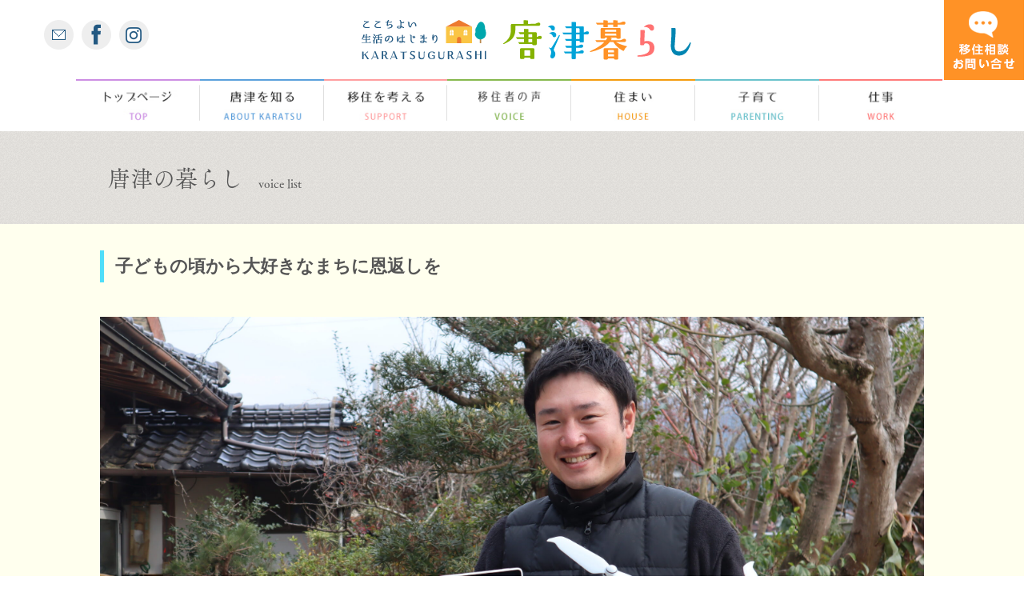

--- FILE ---
content_type: text/html; charset=UTF-8
request_url: https://karatsugurashi.com/column_post/%E5%AD%90%E3%81%A9%E3%82%82%E3%81%AE%E9%A0%83%E3%81%8B%E3%82%89%E5%A4%A7%E5%A5%BD%E3%81%8D%E3%81%AA%E3%81%BE%E3%81%A1%E3%81%AB%E6%81%A9%E8%BF%94%E3%81%97%E3%82%92.html
body_size: 24615
content:
<!DOCTYPE html>
<html dir="ltr" lang="ja" prefix="og: https://ogp.me/ns#">
<head>
	<meta charset="UTF-8">
	<title>子どもの頃から大好きなまちに恩返しを｜唐津暮らし唐津暮らし</title>
	<meta name="viewport" content="width=device-width, initial-scale=1.0, maximum-scale=2.0, user-scalable=1" />
	<meta name="format-detection" content="telephone=no" />

		<!-- All in One SEO 4.5.7.3 - aioseo.com -->
		<meta name="description" content="唐津暮らしサイトのインタビュー記事「子どもの頃から大好きなまちに恩返しを」佐々木諒平さんLIVE COPTER唐津市出身 2019 年 12 月に唐津に U ターンし、実家の保険業やご自身で立ち上げた映像制作の仕事を 通して、子どものころから大好きだった唐津に恩返し中とお話する佐々木さん。 今回はそんな佐々木さんに唐津に帰ってきた経緯や現在の唐津暮らしについてお聞きしました。" />
		<meta name="robots" content="max-image-preview:large" />
		<link rel="canonical" href="https://karatsugurashi.com/column_post/%e5%ad%90%e3%81%a9%e3%82%82%e3%81%ae%e9%a0%83%e3%81%8b%e3%82%89%e5%a4%a7%e5%a5%bd%e3%81%8d%e3%81%aa%e3%81%be%e3%81%a1%e3%81%ab%e6%81%a9%e8%bf%94%e3%81%97%e3%82%92.html" />
		<meta name="generator" content="All in One SEO (AIOSEO) 4.5.7.3" />

		<script>
 (function(i,s,o,g,r,a,m){i['GoogleAnalyticsObject']=r;i[r]=i[r]||function(){
 (i[r].q=i[r].q||[]).push(arguments)},i[r].l=1*new Date();a=s.createElement(o),
 m=s.getElementsByTagName(o)[0];a.async=1;a.src=g;m.parentNode.insertBefore(a,m)
 })(window,document,'script','https://www.google-analytics.com/analytics.js','ga');

 ga('create', 'UA-85007671-1', 'auto');
 ga('send', 'pageview');

</script>
		<meta property="og:locale" content="ja_JP" />
		<meta property="og:site_name" content="唐津暮らし - ここちよい生活のはじまり" />
		<meta property="og:type" content="article" />
		<meta property="og:title" content="子どもの頃から大好きなまちに恩返しを｜唐津暮らし" />
		<meta property="og:description" content="唐津暮らしサイトのインタビュー記事「子どもの頃から大好きなまちに恩返しを」佐々木諒平さんLIVE COPTER 唐津市出身 2019 年 12 月に唐津に U ターンし、実家の保険業やご自身で立ち上げた映像制作の仕事を 通して、子どものころから大好きだった唐津に恩返し中とお話する佐々木さん。 今回はそんな佐々木さんに唐津に帰ってきた経緯や現在の唐津暮らしについてお聞きしました。" />
		<meta property="og:url" content="https://karatsugurashi.com/column_post/%e5%ad%90%e3%81%a9%e3%82%82%e3%81%ae%e9%a0%83%e3%81%8b%e3%82%89%e5%a4%a7%e5%a5%bd%e3%81%8d%e3%81%aa%e3%81%be%e3%81%a1%e3%81%ab%e6%81%a9%e8%bf%94%e3%81%97%e3%82%92.html" />
		<meta property="og:image" content="https://karatsugurashi.com/common/wp-content/uploads/2022/03/1-scaled.jpg" />
		<meta property="og:image:secure_url" content="https://karatsugurashi.com/common/wp-content/uploads/2022/03/1-scaled.jpg" />
		<meta property="article:published_time" content="2022-03-25T04:42:03+00:00" />
		<meta property="article:modified_time" content="2022-03-28T04:41:00+00:00" />
		<meta name="twitter:card" content="summary" />
		<meta name="twitter:title" content="子どもの頃から大好きなまちに恩返しを｜唐津暮らし" />
		<meta name="twitter:description" content="唐津暮らしサイトのインタビュー記事「子どもの頃から大好きなまちに恩返しを」佐々木諒平さんLIVE COPTER唐津市出身 2019 年 12 月に唐津に U ターンし、実家の保険業やご自身で立ち上げた映像制作の仕事を 通して、子どものころから大好きだった唐津に恩返し中とお話する佐々木さん。 今回はそんな佐々木さんに唐津に帰ってきた経緯や現在の唐津暮らしについてお聞きしました。" />
		<meta name="twitter:image" content="https://karatsugurashi.com/common/wp-content/uploads/2022/03/1-scaled.jpg" />
		<script type="application/ld+json" class="aioseo-schema">
			{"@context":"https:\/\/schema.org","@graph":[{"@type":"BreadcrumbList","@id":"https:\/\/karatsugurashi.com\/column_post\/%e5%ad%90%e3%81%a9%e3%82%82%e3%81%ae%e9%a0%83%e3%81%8b%e3%82%89%e5%a4%a7%e5%a5%bd%e3%81%8d%e3%81%aa%e3%81%be%e3%81%a1%e3%81%ab%e6%81%a9%e8%bf%94%e3%81%97%e3%82%92.html#breadcrumblist","itemListElement":[{"@type":"ListItem","@id":"https:\/\/karatsugurashi.com\/#listItem","position":1,"name":"\u5bb6","item":"https:\/\/karatsugurashi.com\/","nextItem":"https:\/\/karatsugurashi.com\/column_post\/#listItem"},{"@type":"ListItem","@id":"https:\/\/karatsugurashi.com\/column_post\/#listItem","position":2,"name":"\u5b50\u3069\u3082\u306e\u9803\u304b\u3089\u5927\u597d\u304d\u306a\u307e\u3061\u306b\u6069\u8fd4\u3057\u3092","previousItem":"https:\/\/karatsugurashi.com\/#listItem"}]},{"@type":"Organization","@id":"https:\/\/karatsugurashi.com\/#organization","name":"\u5510\u6d25\u66ae\u3089\u3057 \u3053\u3053\u3061\u3088\u3044\u751f\u6d3b\u306e\u306f\u3058\u307e\u308a","url":"https:\/\/karatsugurashi.com\/"},{"@type":"Person","@id":"https:\/\/karatsugurashi.com\/author\/switch_staff#author","url":"https:\/\/karatsugurashi.com\/author\/switch_staff","name":"switch_staff","image":{"@type":"ImageObject","@id":"https:\/\/karatsugurashi.com\/column_post\/%e5%ad%90%e3%81%a9%e3%82%82%e3%81%ae%e9%a0%83%e3%81%8b%e3%82%89%e5%a4%a7%e5%a5%bd%e3%81%8d%e3%81%aa%e3%81%be%e3%81%a1%e3%81%ab%e6%81%a9%e8%bf%94%e3%81%97%e3%82%92.html#authorImage","url":"https:\/\/secure.gravatar.com\/avatar\/64985a1b313739d278811f990f6f1a532de68fe91d13aa6ccc9aa7f5c213f3de?s=96&d=mm&r=g","width":96,"height":96,"caption":"switch_staff"}},{"@type":"WebPage","@id":"https:\/\/karatsugurashi.com\/column_post\/%e5%ad%90%e3%81%a9%e3%82%82%e3%81%ae%e9%a0%83%e3%81%8b%e3%82%89%e5%a4%a7%e5%a5%bd%e3%81%8d%e3%81%aa%e3%81%be%e3%81%a1%e3%81%ab%e6%81%a9%e8%bf%94%e3%81%97%e3%82%92.html#webpage","url":"https:\/\/karatsugurashi.com\/column_post\/%e5%ad%90%e3%81%a9%e3%82%82%e3%81%ae%e9%a0%83%e3%81%8b%e3%82%89%e5%a4%a7%e5%a5%bd%e3%81%8d%e3%81%aa%e3%81%be%e3%81%a1%e3%81%ab%e6%81%a9%e8%bf%94%e3%81%97%e3%82%92.html","name":"\u5b50\u3069\u3082\u306e\u9803\u304b\u3089\u5927\u597d\u304d\u306a\u307e\u3061\u306b\u6069\u8fd4\u3057\u3092\uff5c\u5510\u6d25\u66ae\u3089\u3057","description":"\u5510\u6d25\u66ae\u3089\u3057\u30b5\u30a4\u30c8\u306e\u30a4\u30f3\u30bf\u30d3\u30e5\u30fc\u8a18\u4e8b\u300c\u5b50\u3069\u3082\u306e\u9803\u304b\u3089\u5927\u597d\u304d\u306a\u307e\u3061\u306b\u6069\u8fd4\u3057\u3092\u300d\u4f50\u3005\u6728\u8ad2\u5e73\u3055\u3093LIVE COPTER\u5510\u6d25\u5e02\u51fa\u8eab 2019 \u5e74 12 \u6708\u306b\u5510\u6d25\u306b U \u30bf\u30fc\u30f3\u3057\u3001\u5b9f\u5bb6\u306e\u4fdd\u967a\u696d\u3084\u3054\u81ea\u8eab\u3067\u7acb\u3061\u4e0a\u3052\u305f\u6620\u50cf\u5236\u4f5c\u306e\u4ed5\u4e8b\u3092 \u901a\u3057\u3066\u3001\u5b50\u3069\u3082\u306e\u3053\u308d\u304b\u3089\u5927\u597d\u304d\u3060\u3063\u305f\u5510\u6d25\u306b\u6069\u8fd4\u3057\u4e2d\u3068\u304a\u8a71\u3059\u308b\u4f50\u3005\u6728\u3055\u3093\u3002 \u4eca\u56de\u306f\u305d\u3093\u306a\u4f50\u3005\u6728\u3055\u3093\u306b\u5510\u6d25\u306b\u5e30\u3063\u3066\u304d\u305f\u7d4c\u7def\u3084\u73fe\u5728\u306e\u5510\u6d25\u66ae\u3089\u3057\u306b\u3064\u3044\u3066\u304a\u805e\u304d\u3057\u307e\u3057\u305f\u3002","inLanguage":"ja","isPartOf":{"@id":"https:\/\/karatsugurashi.com\/#website"},"breadcrumb":{"@id":"https:\/\/karatsugurashi.com\/column_post\/%e5%ad%90%e3%81%a9%e3%82%82%e3%81%ae%e9%a0%83%e3%81%8b%e3%82%89%e5%a4%a7%e5%a5%bd%e3%81%8d%e3%81%aa%e3%81%be%e3%81%a1%e3%81%ab%e6%81%a9%e8%bf%94%e3%81%97%e3%82%92.html#breadcrumblist"},"author":{"@id":"https:\/\/karatsugurashi.com\/author\/switch_staff#author"},"creator":{"@id":"https:\/\/karatsugurashi.com\/author\/switch_staff#author"},"image":{"@type":"ImageObject","url":"https:\/\/karatsugurashi.com\/common\/wp-content\/uploads\/2022\/03\/1-scaled.jpg","@id":"https:\/\/karatsugurashi.com\/column_post\/%e5%ad%90%e3%81%a9%e3%82%82%e3%81%ae%e9%a0%83%e3%81%8b%e3%82%89%e5%a4%a7%e5%a5%bd%e3%81%8d%e3%81%aa%e3%81%be%e3%81%a1%e3%81%ab%e6%81%a9%e8%bf%94%e3%81%97%e3%82%92.html\/#mainImage","width":2560,"height":1439},"primaryImageOfPage":{"@id":"https:\/\/karatsugurashi.com\/column_post\/%e5%ad%90%e3%81%a9%e3%82%82%e3%81%ae%e9%a0%83%e3%81%8b%e3%82%89%e5%a4%a7%e5%a5%bd%e3%81%8d%e3%81%aa%e3%81%be%e3%81%a1%e3%81%ab%e6%81%a9%e8%bf%94%e3%81%97%e3%82%92.html#mainImage"},"datePublished":"2022-03-25T13:42:03+09:00","dateModified":"2022-03-28T13:41:00+09:00"},{"@type":"WebSite","@id":"https:\/\/karatsugurashi.com\/#website","url":"https:\/\/karatsugurashi.com\/","name":"\u5510\u6d25\u66ae\u3089\u3057","description":"\u3053\u3053\u3061\u3088\u3044\u751f\u6d3b\u306e\u306f\u3058\u307e\u308a","inLanguage":"ja","publisher":{"@id":"https:\/\/karatsugurashi.com\/#organization"}}]}
		</script>
		<!-- All in One SEO -->

<link rel="shortcut icon" href="https://karatsugurashi.com/common/wp-content/uploads/2021/11/favicon.jpg" /><link rel="apple-touch-icon-precomposed apple-touch-icon" href="https://karatsugurashi.com/common/wp-content/uploads/2021/11/favicon.jpg" /><link rel='dns-prefetch' href='//maps.google.com' />
<link rel="alternate" type="application/rss+xml" title="唐津暮らし &raquo; フィード" href="https://karatsugurashi.com/feed" />
<link rel="alternate" type="application/rss+xml" title="唐津暮らし &raquo; コメントフィード" href="https://karatsugurashi.com/comments/feed" />
<link rel="alternate" title="oEmbed (JSON)" type="application/json+oembed" href="https://karatsugurashi.com/wp-json/oembed/1.0/embed?url=https%3A%2F%2Fkaratsugurashi.com%2Fcolumn_post%2F%25e5%25ad%2590%25e3%2581%25a9%25e3%2582%2582%25e3%2581%25ae%25e9%25a0%2583%25e3%2581%258b%25e3%2582%2589%25e5%25a4%25a7%25e5%25a5%25bd%25e3%2581%258d%25e3%2581%25aa%25e3%2581%25be%25e3%2581%25a1%25e3%2581%25ab%25e6%2581%25a9%25e8%25bf%2594%25e3%2581%2597%25e3%2582%2592.html" />
<link rel="alternate" title="oEmbed (XML)" type="text/xml+oembed" href="https://karatsugurashi.com/wp-json/oembed/1.0/embed?url=https%3A%2F%2Fkaratsugurashi.com%2Fcolumn_post%2F%25e5%25ad%2590%25e3%2581%25a9%25e3%2582%2582%25e3%2581%25ae%25e9%25a0%2583%25e3%2581%258b%25e3%2582%2589%25e5%25a4%25a7%25e5%25a5%25bd%25e3%2581%258d%25e3%2581%25aa%25e3%2581%25be%25e3%2581%25a1%25e3%2581%25ab%25e6%2581%25a9%25e8%25bf%2594%25e3%2581%2597%25e3%2582%2592.html&#038;format=xml" />
<style id='wp-img-auto-sizes-contain-inline-css' type='text/css'>
img:is([sizes=auto i],[sizes^="auto," i]){contain-intrinsic-size:3000px 1500px}
/*# sourceURL=wp-img-auto-sizes-contain-inline-css */
</style>
<link rel='stylesheet' id='sbi_styles-css' href='https://karatsugurashi.com/common/wp-content/plugins/instagram-feed/css/sbi-styles.min.css?ver=6.2.9' type='text/css' media='all' />
<link rel='stylesheet' id='fancybox-css' href='//karatsugurashi.com/common/wp-content/plugins/weluka/assets/js/fancybox/jquery.fancybox.css?ver=2.1.5' type='text/css' media='all' />
<link rel='stylesheet' id='mediaelement-css' href='https://karatsugurashi.com/common/wp-includes/js/mediaelement/mediaelementplayer-legacy.min.css?ver=4.2.17' type='text/css' media='all' />
<link rel='stylesheet' id='wp-mediaelement-css' href='https://karatsugurashi.com/common/wp-includes/js/mediaelement/wp-mediaelement.min.css?ver=6.9' type='text/css' media='all' />
<link rel='stylesheet' id='weluka-flex-slider-css' href='//karatsugurashi.com/common/wp-content/plugins/weluka/assets/js/flexslider/flexslider.css?ver=2.6.3' type='text/css' media='all' />
<link rel='stylesheet' id='bootstrap-weluka-css' href='//karatsugurashi.com/common/wp-content/plugins/weluka/assets/css/bootstrap-weluka.min.css?ver=1.2.9.6' type='text/css' media='all' />
<link rel='stylesheet' id='bootstrap-dropdowns-enhancement-css' href='//karatsugurashi.com/common/wp-content/plugins/weluka/assets/css/dropdowns-enhancement.min.css?ver=3.3.1' type='text/css' media='all' />
<link rel='stylesheet' id='font-awesome-css' href='//karatsugurashi.com/common/wp-content/plugins/weluka/assets/css/font-awesome.min.css?ver=4.7.0' type='text/css' media='all' />
<link rel='stylesheet' id='weluka-animate-css' href='//karatsugurashi.com/common/wp-content/plugins/weluka/assets/css/weluka-animate.min.css?ver=1.2.9.6' type='text/css' media='all' />
<link rel='stylesheet' id='weluka-webfont-css' href='https://karatsugurashi.com/common/wp-content/plugins/weluka/assets/css/webfont1.css?ver=1.2.9.6' type='text/css' media='all' />
<style id='wp-emoji-styles-inline-css' type='text/css'>

	img.wp-smiley, img.emoji {
		display: inline !important;
		border: none !important;
		box-shadow: none !important;
		height: 1em !important;
		width: 1em !important;
		margin: 0 0.07em !important;
		vertical-align: -0.1em !important;
		background: none !important;
		padding: 0 !important;
	}
/*# sourceURL=wp-emoji-styles-inline-css */
</style>
<style id='wp-block-library-inline-css' type='text/css'>
:root{--wp-block-synced-color:#7a00df;--wp-block-synced-color--rgb:122,0,223;--wp-bound-block-color:var(--wp-block-synced-color);--wp-editor-canvas-background:#ddd;--wp-admin-theme-color:#007cba;--wp-admin-theme-color--rgb:0,124,186;--wp-admin-theme-color-darker-10:#006ba1;--wp-admin-theme-color-darker-10--rgb:0,107,160.5;--wp-admin-theme-color-darker-20:#005a87;--wp-admin-theme-color-darker-20--rgb:0,90,135;--wp-admin-border-width-focus:2px}@media (min-resolution:192dpi){:root{--wp-admin-border-width-focus:1.5px}}.wp-element-button{cursor:pointer}:root .has-very-light-gray-background-color{background-color:#eee}:root .has-very-dark-gray-background-color{background-color:#313131}:root .has-very-light-gray-color{color:#eee}:root .has-very-dark-gray-color{color:#313131}:root .has-vivid-green-cyan-to-vivid-cyan-blue-gradient-background{background:linear-gradient(135deg,#00d084,#0693e3)}:root .has-purple-crush-gradient-background{background:linear-gradient(135deg,#34e2e4,#4721fb 50%,#ab1dfe)}:root .has-hazy-dawn-gradient-background{background:linear-gradient(135deg,#faaca8,#dad0ec)}:root .has-subdued-olive-gradient-background{background:linear-gradient(135deg,#fafae1,#67a671)}:root .has-atomic-cream-gradient-background{background:linear-gradient(135deg,#fdd79a,#004a59)}:root .has-nightshade-gradient-background{background:linear-gradient(135deg,#330968,#31cdcf)}:root .has-midnight-gradient-background{background:linear-gradient(135deg,#020381,#2874fc)}:root{--wp--preset--font-size--normal:16px;--wp--preset--font-size--huge:42px}.has-regular-font-size{font-size:1em}.has-larger-font-size{font-size:2.625em}.has-normal-font-size{font-size:var(--wp--preset--font-size--normal)}.has-huge-font-size{font-size:var(--wp--preset--font-size--huge)}.has-text-align-center{text-align:center}.has-text-align-left{text-align:left}.has-text-align-right{text-align:right}.has-fit-text{white-space:nowrap!important}#end-resizable-editor-section{display:none}.aligncenter{clear:both}.items-justified-left{justify-content:flex-start}.items-justified-center{justify-content:center}.items-justified-right{justify-content:flex-end}.items-justified-space-between{justify-content:space-between}.screen-reader-text{border:0;clip-path:inset(50%);height:1px;margin:-1px;overflow:hidden;padding:0;position:absolute;width:1px;word-wrap:normal!important}.screen-reader-text:focus{background-color:#ddd;clip-path:none;color:#444;display:block;font-size:1em;height:auto;left:5px;line-height:normal;padding:15px 23px 14px;text-decoration:none;top:5px;width:auto;z-index:100000}html :where(.has-border-color){border-style:solid}html :where([style*=border-top-color]){border-top-style:solid}html :where([style*=border-right-color]){border-right-style:solid}html :where([style*=border-bottom-color]){border-bottom-style:solid}html :where([style*=border-left-color]){border-left-style:solid}html :where([style*=border-width]){border-style:solid}html :where([style*=border-top-width]){border-top-style:solid}html :where([style*=border-right-width]){border-right-style:solid}html :where([style*=border-bottom-width]){border-bottom-style:solid}html :where([style*=border-left-width]){border-left-style:solid}html :where(img[class*=wp-image-]){height:auto;max-width:100%}:where(figure){margin:0 0 1em}html :where(.is-position-sticky){--wp-admin--admin-bar--position-offset:var(--wp-admin--admin-bar--height,0px)}@media screen and (max-width:600px){html :where(.is-position-sticky){--wp-admin--admin-bar--position-offset:0px}}

/*# sourceURL=wp-block-library-inline-css */
</style><style id='global-styles-inline-css' type='text/css'>
:root{--wp--preset--aspect-ratio--square: 1;--wp--preset--aspect-ratio--4-3: 4/3;--wp--preset--aspect-ratio--3-4: 3/4;--wp--preset--aspect-ratio--3-2: 3/2;--wp--preset--aspect-ratio--2-3: 2/3;--wp--preset--aspect-ratio--16-9: 16/9;--wp--preset--aspect-ratio--9-16: 9/16;--wp--preset--color--black: #000000;--wp--preset--color--cyan-bluish-gray: #abb8c3;--wp--preset--color--white: #ffffff;--wp--preset--color--pale-pink: #f78da7;--wp--preset--color--vivid-red: #cf2e2e;--wp--preset--color--luminous-vivid-orange: #ff6900;--wp--preset--color--luminous-vivid-amber: #fcb900;--wp--preset--color--light-green-cyan: #7bdcb5;--wp--preset--color--vivid-green-cyan: #00d084;--wp--preset--color--pale-cyan-blue: #8ed1fc;--wp--preset--color--vivid-cyan-blue: #0693e3;--wp--preset--color--vivid-purple: #9b51e0;--wp--preset--gradient--vivid-cyan-blue-to-vivid-purple: linear-gradient(135deg,rgb(6,147,227) 0%,rgb(155,81,224) 100%);--wp--preset--gradient--light-green-cyan-to-vivid-green-cyan: linear-gradient(135deg,rgb(122,220,180) 0%,rgb(0,208,130) 100%);--wp--preset--gradient--luminous-vivid-amber-to-luminous-vivid-orange: linear-gradient(135deg,rgb(252,185,0) 0%,rgb(255,105,0) 100%);--wp--preset--gradient--luminous-vivid-orange-to-vivid-red: linear-gradient(135deg,rgb(255,105,0) 0%,rgb(207,46,46) 100%);--wp--preset--gradient--very-light-gray-to-cyan-bluish-gray: linear-gradient(135deg,rgb(238,238,238) 0%,rgb(169,184,195) 100%);--wp--preset--gradient--cool-to-warm-spectrum: linear-gradient(135deg,rgb(74,234,220) 0%,rgb(151,120,209) 20%,rgb(207,42,186) 40%,rgb(238,44,130) 60%,rgb(251,105,98) 80%,rgb(254,248,76) 100%);--wp--preset--gradient--blush-light-purple: linear-gradient(135deg,rgb(255,206,236) 0%,rgb(152,150,240) 100%);--wp--preset--gradient--blush-bordeaux: linear-gradient(135deg,rgb(254,205,165) 0%,rgb(254,45,45) 50%,rgb(107,0,62) 100%);--wp--preset--gradient--luminous-dusk: linear-gradient(135deg,rgb(255,203,112) 0%,rgb(199,81,192) 50%,rgb(65,88,208) 100%);--wp--preset--gradient--pale-ocean: linear-gradient(135deg,rgb(255,245,203) 0%,rgb(182,227,212) 50%,rgb(51,167,181) 100%);--wp--preset--gradient--electric-grass: linear-gradient(135deg,rgb(202,248,128) 0%,rgb(113,206,126) 100%);--wp--preset--gradient--midnight: linear-gradient(135deg,rgb(2,3,129) 0%,rgb(40,116,252) 100%);--wp--preset--font-size--small: 13px;--wp--preset--font-size--medium: 20px;--wp--preset--font-size--large: 36px;--wp--preset--font-size--x-large: 42px;--wp--preset--spacing--20: 0.44rem;--wp--preset--spacing--30: 0.67rem;--wp--preset--spacing--40: 1rem;--wp--preset--spacing--50: 1.5rem;--wp--preset--spacing--60: 2.25rem;--wp--preset--spacing--70: 3.38rem;--wp--preset--spacing--80: 5.06rem;--wp--preset--shadow--natural: 6px 6px 9px rgba(0, 0, 0, 0.2);--wp--preset--shadow--deep: 12px 12px 50px rgba(0, 0, 0, 0.4);--wp--preset--shadow--sharp: 6px 6px 0px rgba(0, 0, 0, 0.2);--wp--preset--shadow--outlined: 6px 6px 0px -3px rgb(255, 255, 255), 6px 6px rgb(0, 0, 0);--wp--preset--shadow--crisp: 6px 6px 0px rgb(0, 0, 0);}:where(.is-layout-flex){gap: 0.5em;}:where(.is-layout-grid){gap: 0.5em;}body .is-layout-flex{display: flex;}.is-layout-flex{flex-wrap: wrap;align-items: center;}.is-layout-flex > :is(*, div){margin: 0;}body .is-layout-grid{display: grid;}.is-layout-grid > :is(*, div){margin: 0;}:where(.wp-block-columns.is-layout-flex){gap: 2em;}:where(.wp-block-columns.is-layout-grid){gap: 2em;}:where(.wp-block-post-template.is-layout-flex){gap: 1.25em;}:where(.wp-block-post-template.is-layout-grid){gap: 1.25em;}.has-black-color{color: var(--wp--preset--color--black) !important;}.has-cyan-bluish-gray-color{color: var(--wp--preset--color--cyan-bluish-gray) !important;}.has-white-color{color: var(--wp--preset--color--white) !important;}.has-pale-pink-color{color: var(--wp--preset--color--pale-pink) !important;}.has-vivid-red-color{color: var(--wp--preset--color--vivid-red) !important;}.has-luminous-vivid-orange-color{color: var(--wp--preset--color--luminous-vivid-orange) !important;}.has-luminous-vivid-amber-color{color: var(--wp--preset--color--luminous-vivid-amber) !important;}.has-light-green-cyan-color{color: var(--wp--preset--color--light-green-cyan) !important;}.has-vivid-green-cyan-color{color: var(--wp--preset--color--vivid-green-cyan) !important;}.has-pale-cyan-blue-color{color: var(--wp--preset--color--pale-cyan-blue) !important;}.has-vivid-cyan-blue-color{color: var(--wp--preset--color--vivid-cyan-blue) !important;}.has-vivid-purple-color{color: var(--wp--preset--color--vivid-purple) !important;}.has-black-background-color{background-color: var(--wp--preset--color--black) !important;}.has-cyan-bluish-gray-background-color{background-color: var(--wp--preset--color--cyan-bluish-gray) !important;}.has-white-background-color{background-color: var(--wp--preset--color--white) !important;}.has-pale-pink-background-color{background-color: var(--wp--preset--color--pale-pink) !important;}.has-vivid-red-background-color{background-color: var(--wp--preset--color--vivid-red) !important;}.has-luminous-vivid-orange-background-color{background-color: var(--wp--preset--color--luminous-vivid-orange) !important;}.has-luminous-vivid-amber-background-color{background-color: var(--wp--preset--color--luminous-vivid-amber) !important;}.has-light-green-cyan-background-color{background-color: var(--wp--preset--color--light-green-cyan) !important;}.has-vivid-green-cyan-background-color{background-color: var(--wp--preset--color--vivid-green-cyan) !important;}.has-pale-cyan-blue-background-color{background-color: var(--wp--preset--color--pale-cyan-blue) !important;}.has-vivid-cyan-blue-background-color{background-color: var(--wp--preset--color--vivid-cyan-blue) !important;}.has-vivid-purple-background-color{background-color: var(--wp--preset--color--vivid-purple) !important;}.has-black-border-color{border-color: var(--wp--preset--color--black) !important;}.has-cyan-bluish-gray-border-color{border-color: var(--wp--preset--color--cyan-bluish-gray) !important;}.has-white-border-color{border-color: var(--wp--preset--color--white) !important;}.has-pale-pink-border-color{border-color: var(--wp--preset--color--pale-pink) !important;}.has-vivid-red-border-color{border-color: var(--wp--preset--color--vivid-red) !important;}.has-luminous-vivid-orange-border-color{border-color: var(--wp--preset--color--luminous-vivid-orange) !important;}.has-luminous-vivid-amber-border-color{border-color: var(--wp--preset--color--luminous-vivid-amber) !important;}.has-light-green-cyan-border-color{border-color: var(--wp--preset--color--light-green-cyan) !important;}.has-vivid-green-cyan-border-color{border-color: var(--wp--preset--color--vivid-green-cyan) !important;}.has-pale-cyan-blue-border-color{border-color: var(--wp--preset--color--pale-cyan-blue) !important;}.has-vivid-cyan-blue-border-color{border-color: var(--wp--preset--color--vivid-cyan-blue) !important;}.has-vivid-purple-border-color{border-color: var(--wp--preset--color--vivid-purple) !important;}.has-vivid-cyan-blue-to-vivid-purple-gradient-background{background: var(--wp--preset--gradient--vivid-cyan-blue-to-vivid-purple) !important;}.has-light-green-cyan-to-vivid-green-cyan-gradient-background{background: var(--wp--preset--gradient--light-green-cyan-to-vivid-green-cyan) !important;}.has-luminous-vivid-amber-to-luminous-vivid-orange-gradient-background{background: var(--wp--preset--gradient--luminous-vivid-amber-to-luminous-vivid-orange) !important;}.has-luminous-vivid-orange-to-vivid-red-gradient-background{background: var(--wp--preset--gradient--luminous-vivid-orange-to-vivid-red) !important;}.has-very-light-gray-to-cyan-bluish-gray-gradient-background{background: var(--wp--preset--gradient--very-light-gray-to-cyan-bluish-gray) !important;}.has-cool-to-warm-spectrum-gradient-background{background: var(--wp--preset--gradient--cool-to-warm-spectrum) !important;}.has-blush-light-purple-gradient-background{background: var(--wp--preset--gradient--blush-light-purple) !important;}.has-blush-bordeaux-gradient-background{background: var(--wp--preset--gradient--blush-bordeaux) !important;}.has-luminous-dusk-gradient-background{background: var(--wp--preset--gradient--luminous-dusk) !important;}.has-pale-ocean-gradient-background{background: var(--wp--preset--gradient--pale-ocean) !important;}.has-electric-grass-gradient-background{background: var(--wp--preset--gradient--electric-grass) !important;}.has-midnight-gradient-background{background: var(--wp--preset--gradient--midnight) !important;}.has-small-font-size{font-size: var(--wp--preset--font-size--small) !important;}.has-medium-font-size{font-size: var(--wp--preset--font-size--medium) !important;}.has-large-font-size{font-size: var(--wp--preset--font-size--large) !important;}.has-x-large-font-size{font-size: var(--wp--preset--font-size--x-large) !important;}
/*# sourceURL=global-styles-inline-css */
</style>

<style id='classic-theme-styles-inline-css' type='text/css'>
/*! This file is auto-generated */
.wp-block-button__link{color:#fff;background-color:#32373c;border-radius:9999px;box-shadow:none;text-decoration:none;padding:calc(.667em + 2px) calc(1.333em + 2px);font-size:1.125em}.wp-block-file__button{background:#32373c;color:#fff;text-decoration:none}
/*# sourceURL=/wp-includes/css/classic-themes.min.css */
</style>
<link rel='stylesheet' id='dashicons-css' href='https://karatsugurashi.com/common/wp-includes/css/dashicons.min.css?ver=6.9' type='text/css' media='all' />
<link rel='stylesheet' id='rmp-menu-styles-css' href='https://karatsugurashi.com/common/wp-content/uploads/rmp-menu/css/rmp-menu.css?ver=108' type='text/css' media='all' />
<link rel='stylesheet' id='parent-style-css' href='https://karatsugurashi.com/common/wp-content/themes/weluka-theme-00/style.css?ver=6.9' type='text/css' media='all' />
<link rel='stylesheet' id='child-style-css' href='https://karatsugurashi.com/common/wp-content/themes/weluka-teme-child/style.css?ver=6.9' type='text/css' media='all' />
<link rel='stylesheet' id='welukatemechild-style-css' href='//karatsugurashi.com/common/wp-content/themes/weluka-teme-child/style.css?ver=6.9' type='text/css' media='all' />
<link rel='stylesheet' id='tablepress-default-css' href='https://karatsugurashi.com/common/wp-content/plugins/tablepress/css/build/default.css?ver=2.2.5' type='text/css' media='all' />
<script type="text/javascript" src="https://karatsugurashi.com/common/wp-includes/js/jquery/jquery.min.js?ver=3.7.1" id="jquery-core-js"></script>
<script type="text/javascript" src="https://karatsugurashi.com/common/wp-includes/js/jquery/jquery-migrate.min.js?ver=3.4.1" id="jquery-migrate-js"></script>
<script type="text/javascript" src="//karatsugurashi.com/common/wp-content/plugins/weluka/assets/js/lazysizes-gh-pages/lazysizes.min.js?ver=4.0.2" id="lazysizes-js"></script>
<link rel="https://api.w.org/" href="https://karatsugurashi.com/wp-json/" /><link rel="alternate" title="JSON" type="application/json" href="https://karatsugurashi.com/wp-json/wp/v2/column_post/2464" /><link rel="EditURI" type="application/rsd+xml" title="RSD" href="https://karatsugurashi.com/common/xmlrpc.php?rsd" />
<meta name="generator" content="WordPress 6.9" />
<link rel='shortlink' href='https://karatsugurashi.com/?p=2464' />
<!--[if lt IE 9]><script src="https://karatsugurashi.com/common/wp-content/plugins/weluka/assets/js/html5shiv.min.js"></script><script src="https://karatsugurashi.com/common/wp-content/plugins/weluka/assets/js/respond.min.js"></script><![endif]--><style type="text/css">.column_tit{line-height:1.4;}.column_txt{line-height:2 !important;}</style><script src="https://webfont.fontplus.jp/accessor/script/fontplus.js?MKDMR8KtoVs%3D&box=Bf9fCRnFJjo%3D&aa=1&ab=2"></script>

<!-- Google tag (gtag.js) -->
<script async src="https://www.googletagmanager.com/gtag/js?id=G-Z1SJSW8H6L"></script>
<script>
  window.dataLayer = window.dataLayer || [];
  function gtag(){dataLayer.push(arguments);}
  gtag('js', new Date());

  gtag('config', 'G-Z1SJSW8H6L');
</script><meta name="keywords" content="唐津,移住,MUKU,むく,介護,ボランティア"></head>
<body class="wp-singular column_post-template-default single single-column_post postid-2464 wp-theme-weluka-theme-00 wp-child-theme-weluka-teme-child">
<header id="weluka-main-header" class=" weluka-custom-header">
<div class="weluka-builder-content"><div id="section_wl1322237174641a5b359761a" class="weluka-section   weluka-responsive-mp" style=" padding-top:15px; padding-bottom:15px;" data-smp="5,,5,,px" data-xsp="8,,8,,px"><div class="weluka-container clearfix"><div id="row_wl1490143823641a5b359762f" class="weluka-row clearfix  "  style=""><div id="col_wl1156337523641a5b359763b" class="weluka-col weluka-col-md-4 hidden-sm hidden-xs "  style=""><div id="weluka_text_wl461304725641a5b359764b" class="weluka-text weluka-content  " style=""><div class="sns_ico_top">
<div class="ico_list">
<ul>
<li><a href="/postmail.html"><img src="http://karatsugurashi.com/common/wp-content/uploads/2021/11/head_mail.png" alt="唐津移住支援のメール相談"></a></li>
<li><a href="https://www.facebook.com/karatsulife/" target="_blank"><img src="http://karatsugurashi.com/common/wp-content/uploads/2021/11/head_fb-1.png" alt="唐津暮らし公式Facebook"></a></li>
<li><a href="https://www.instagram.com/karatsugurashi/?hl=ja" target="_blank"><img src="http://karatsugurashi.com/common/wp-content/uploads/2021/11/head_instagram_02.png" alt="唐津暮らし公式Instagram"></a></li>
</ul>
</div>
</div>
<div class="clear_fix"></div></div></div><div id="col_wl340000938641a5b359765a" class="weluka-col weluka-col-md-8  weluka-responsive-mp "  style="" data-smp=",400,,,px" data-xsp=",80,,80,px"><div id="weluka_img_wl1561051370641a5b3597670" class="weluka-img weluka-content weluka-text-left  weluka-responsive-mp weluka-xstext-left"  data-xsm="12,,,,px"><a href="/" title="唐津暮らし〜ここちよい生活のはじまり"><img class="img-responsive" src="https://karatsugurashi.com/common/wp-content/uploads/2021/11/head_title.png" width="" height="" alt="唐津暮らし〜ここちよい生活のはじまり" /></a></div></div></div></div></div><div id="section_wl594078169641a5b359769e" class="weluka-section  hidden-sm hidden-xs" style=" margin-bottom:0px;"><div class="weluka-container clearfix"><div id="row_wl1796391042641a5b35976aa" class="weluka-row clearfix  "  style=" margin-top:0px; margin-bottom:0px; padding-top:0px; padding-bottom:0px; padding-left:50px; padding-right:50px;"><div id="col_wl879598111641a5b35976b4" class="weluka-col weluka-col-md-12  "  style=" margin-top:0px; margin-bottom:0px; padding-top:0px; padding-bottom:0px; padding-left:0px; padding-right:0px;"><div id="weluka_text_wl810364605641a5b35976be" class="weluka-text weluka-content  " style=" margin-top:0px; margin-bottom:0px; margin-left:0px; margin-right:0px; padding-top:0px; padding-bottom:0px; padding-left:0px; padding-right:0px;"><div class="main_menu_re">
<ul>
 	<li><a href="/"><img src="https://karatsugurashi.com/common/wp-content/uploads/2021/11/menu_00-1.jpg" alt="唐津暮らしトップページへ戻る" width="100%" /></a></li>
 	<li><a href="/about.html"><img class="alignnone" src="https://karatsugurashi.com/common/wp-content/uploads/2021/11/menu_01-1.jpg" alt="" width="100%" /></a></li>
 	<li><a href="/support.html"><img class="alignnone" src="https://karatsugurashi.com/common/wp-content/uploads/2021/11/menu_02-1.jpg" alt="" width="100%" /></a></li>
 	<li><a href="/column.html"><img class="alignnone" src="https://karatsugurashi.com/common/wp-content/uploads/2021/11/menu_03-2.jpg" alt="" width="100%" /></a></li>
 	<li><a href="/bank.html"><img class="alignnone" src="https://karatsugurashi.com/common/wp-content/uploads/2021/11/menu_04-1.jpg" alt="" width="100%" /></a></li>
 	<li><a href="/child.html"><img class="alignnone" src="https://karatsugurashi.com/common/wp-content/uploads/2021/12/menu_05-1.jpg" alt="" width="100%" /></a></li>
 	<li><a href="/live.html"><img class="alignnone" src="https://karatsugurashi.com/common/wp-content/uploads/2021/11/menu_06-1.jpg" alt="" width="100%" /></a></li>
</ul>
</div></div></div></div></div></div><div id="section_wl119106473641a5b35976d8" class="weluka-section  " style=" margin-top:0px; margin-bottom:0px; padding-top:0px; padding-bottom:0px;"><div class="weluka-container-fluid clearfix"><div id="row_wl262651990641a5b35976e1" class="weluka-row clearfix hidden-sm hidden-xs "  style=" margin-top:0px; margin-bottom:0px; padding-top:0px; padding-bottom:0px;"><div id="col_wl1805804751641a5b35976eb" class="weluka-col weluka-col-md-12  "  style=" margin-top:0px; margin-bottom:0px; padding-top:0px; padding-bottom:0px;"><div id="weluka_img_wl660780930641a5b35976f7" class="weluka-img weluka-content weluka-text-right "  style=" margin-top:0px; margin-bottom:0px; padding-top:0px; padding-bottom:0px;"><a href="/postmail.html" title="唐津市への移住相談のお問合せ"><img class="img-responsive tel_bt_top" src="https://karatsugurashi.com/common/wp-content/uploads/2021/11/tel_bt_top.png" width="" height="" alt="唐津市への移住相談のお問合せ" /></a></div></div></div><div id="row_wl1193358120641a5b359770d" class="weluka-row clearfix hidden-lg hidden-md "  style=" margin-top:0px; margin-bottom:0px; padding-top:0px; padding-bottom:0px;"><div id="col_wl3787583641a5b3597715" class="weluka-col weluka-col-md-12  "  style=""><div id="weluka_text_wl1374590140641a5b359771d" class="weluka-text weluka-content  " style=" margin-top:0px; margin-bottom:0px; padding-top:0px; padding-bottom:0px;">			<button type="button"  aria-controls="rmp-container-1073" aria-label="Menu Trigger" id="rmp_menu_trigger-1073"  class="rmp_menu_trigger rmp-menu-trigger-boring">
								<span class="rmp-trigger-box">
									<span class="responsive-menu-pro-inner"></span>
								</span>
					</button>
						<div id="rmp-container-1073" class="rmp-container rmp-container rmp-slide-left">
							<div id="rmp-menu-title-1073" class="rmp-menu-title">
									<a href="/" target="_top" class="rmp-menu-title-link" id="rmp-menu-title-link">
										<img class="rmp-menu-title-image" src="http://karatsugurashi.com/common/wp-content/uploads/2021/11/logo_img.png" alt="" title="" width="100" height="100" />						<span></span>
									</a>
							</div>
			<div id="rmp-menu-wrap-1073" class="rmp-menu-wrap"><ul id="rmp-menu-1073" class="rmp-menu" role="menubar" aria-label="sp_menu_resp"><li id="rmp-menu-item-1058" class=" menu-item menu-item-type-post_type menu-item-object-page menu-item-home rmp-menu-item rmp-menu-top-level-item" role="none"><a  href="https://karatsugurashi.com/"  class="rmp-menu-item-link"  role="menuitem"  >トップページ</a></li><li id="rmp-menu-item-1899" class=" menu-item menu-item-type-post_type menu-item-object-page rmp-menu-item rmp-menu-top-level-item" role="none"><a  href="https://karatsugurashi.com/about.html"  class="rmp-menu-item-link"  role="menuitem"  >唐津を知る</a></li><li id="rmp-menu-item-1900" class=" menu-item menu-item-type-post_type menu-item-object-page rmp-menu-item rmp-menu-top-level-item" role="none"><a  href="https://karatsugurashi.com/support.html"  class="rmp-menu-item-link"  role="menuitem"  >移住を考える</a></li><li id="rmp-menu-item-1060" class=" menu-item menu-item-type-post_type menu-item-object-page rmp-menu-item rmp-menu-top-level-item" role="none"><a  href="https://karatsugurashi.com/column.html"  class="rmp-menu-item-link"  role="menuitem"  >移住者の声</a></li><li id="rmp-menu-item-1062" class=" menu-item menu-item-type-post_type menu-item-object-page rmp-menu-item rmp-menu-top-level-item" role="none"><a  href="https://karatsugurashi.com/bank.html"  class="rmp-menu-item-link"  role="menuitem"  >住まい</a></li><li id="rmp-menu-item-1061" class=" menu-item menu-item-type-post_type menu-item-object-page rmp-menu-item rmp-menu-top-level-item" role="none"><a  href="https://karatsugurashi.com/child.html"  class="rmp-menu-item-link"  role="menuitem"  >子育て</a></li><li id="rmp-menu-item-1901" class=" menu-item menu-item-type-post_type menu-item-object-page rmp-menu-item rmp-menu-top-level-item" role="none"><a  href="https://karatsugurashi.com/live.html"  class="rmp-menu-item-link"  role="menuitem"  >仕事</a></li><li id="rmp-menu-item-1059" class=" menu-item menu-item-type-post_type menu-item-object-page rmp-menu-item rmp-menu-top-level-item" role="none"><a  href="https://karatsugurashi.com/postmail.html"  class="rmp-menu-item-link"  role="menuitem"  >お問合せ</a></li></ul></div>			</div>
			</div></div></div></div></div><div id="section_wl1388902677641a5b3597734" class="weluka-section   weluka-responsive-mp" style=" background-image:url(http://karatsugurashi.com/common/wp-content/uploads/2021/11/bg_gray-1.png);background-position:50% 0;background-repeat:repeat;background-attachment:scroll; margin-bottom:0px; padding-top:35px; padding-bottom:35px;" data-xsp="15,,15,,px"><div class="weluka-container clearfix"><div id="row_wl1838857848641a5b359773e" class="weluka-row clearfix  weluka-responsive-mp "  style=" padding-left:80px; padding-right:80px;" data-xsp=",10,,10,px"><div id="col_wl1731349310641a5b3597747" class="weluka-col weluka-col-md-12  "  style=""><h1 id="weluka_hdtext_wl665832912641a5b359774f" class="weluka-hdtext weluka-content  midashi_txt  weluka-responsive-mp" style=" font-size:28px;" data-xsfontsize="20px">唐津の暮らし<span class="tit_rubi">voice list</span></h1></div></div></div></div></div>
</header>


<div id="main">

		<div id="weluka-notparallax" class="weluka-container-fluid"> 			<div class="weluka-row clearfix">
			<div id="main-content" class="weluka-col weluka-col-md-12">

<article class="entry post-2464 column_post type-column_post status-publish has-post-thumbnail hentry category-column tag-u tag-34 tag-19 tag-57 tag-16 tag-49 tag-58">
<div class="weluka-builder-content"><div id="section_wl46507196762413c523c17f" class="weluka-section  " style=" background-color:#ffffee; padding-top:25px; padding-bottom:25px;"><div class="weluka-container clearfix"><div id="row_wl63796442762413c523c192" class="weluka-row clearfix  "  style=""><div id="col_wl24784428362413c523c19c" class="weluka-col weluka-col-md-12  weluka-responsive-mp "  style=" padding-left:80px; padding-right:80px;" data-smp=",30,,30,px" data-xsp=",15,,15,px"><h1 id="weluka_hdtext_wl160187581862413c523c1aa" class="weluka-hdtext weluka-content weluka-left-border column_tit " style=" font-size:22px; font-weight:bold;">子どもの頃から大好きなまちに恩返しを</h1><div class="weluka-hide"><script type="text/javascript">jQuery(document).ready(function($) {$("head").append("<style>#weluka_hdtext_wl160187581862413c523c1aa.weluka-left-border{border-left-width:5px;border-left-style:solid;border-left-color:#50def9;}</style>");});</script></div></div></div><div id="row_wl153313977062413c523c1be" class="weluka-row clearfix  "  style=" margin-top:25px;"><div id="col_wl194051117862413c523c1c7" class="weluka-col weluka-col-md-12  weluka-responsive-mp "  style=" padding-left:80px; padding-right:80px;" data-smp=",30,,30,px" data-xsp=",15,,15,px"><div id="weluka_img_wl148106315262413c523c1d6" class="weluka-img weluka-content weluka-text-center " ><img decoding="async" class="img-responsive weluka-img-fullwidth" src="https://karatsugurashi.com/common/wp-content/uploads/2022/03/1-scaled.jpg" width="" height="" alt="" /></div><div id="weluka_text_wl128804212062413c523c1e2" class="weluka-text weluka-content  column_txt " style=""><div class="page" title="Page 1"><div class="layoutArea"><div class="column"><p style="text-align: center;"><span style="font-size: 18px;"><strong>佐々木諒平さん</strong></span><br />LIVE COPTER(ライブコプター)映像制作</p><p style="text-align: center;">唐津市出身</p></div></div></div></div></div></div></div></div><div id="section_wl209893699062413c523c1f7" class="weluka-section  " style=""><div class="weluka-container clearfix"><div id="row_wl90573261662413c523c1ff" class="weluka-row clearfix  "  style=" margin-top:30pxpx;"><div id="col_wl164836062862413c523c208" class="weluka-col weluka-col-md-12  weluka-responsive-mp "  style=" padding-left:80px; padding-right:80px;" data-smp=",30,,30,px" data-xsp=",15,,15,px"><div id="weluka_text_wl40177407062413c523c211" class="weluka-text weluka-content  " style=""><p class="p1"><span class="s1">2019</span><span class="s2">年</span><span class="s1">12</span><span class="s2">月に唐津に</span><span class="s1">U</span><span class="s2">ターンし、実家の保険業やご自身で立ち上げられた映像制作の仕事を通して、子どもの頃から大好きだった唐津に恩返し中とお話をされた佐々木さん。</span><span class="s2">今回はそんな佐々木さんに唐津に戻ってきた経緯や現在の唐津暮らしについてお聞きしました。</span></p></div><div id="weluka_apphorline_wl135698333062413c523c21a" class="weluka-horline weluka-content "  style=" border-bottom:2px solid #ffffff;"></div><div id="weluka_apphorline_wl53172294362413c523c222" class="weluka-horline weluka-content "  style=" border-bottom:2px solid #ffffff;"></div><div id="weluka_text_wl68758408162413c523c22a" class="weluka-text weluka-content  column_txt " style=" background-color:#ffffee;"><p><span style="font-size: 18px;"><span class="s1"><b>Q.  </b></span></span><strong style="font-size: 18px;">Uターン移住前はどこでどのようなことをしていましたか？唐津を出てからの経験を教えてください。</strong></p></div><div id="weluka_apphorline_wl78924873962413c523c232" class="weluka-horline weluka-content "  style=" border-bottom:2px solid #ffffff;"></div><div id="weluka_text_wl166618029362413c523c239" class="weluka-text weluka-content  " style=""><p class="p1"><span class="s1">小学校から始めた野球に打ち込むために、高校から唐津を離れ佐賀市内で寮生活を送っていました。そのあと北九州の大学を卒業後、福岡の消防防災機器商社でドローンの販売員をしていました。</span></p></div></div></div><div id="row_wl115673984662413c523c241" class="weluka-row clearfix  "  style=" margin-top:30pxpx;"><div id="col_wl185795652062413c523c249" class="weluka-col weluka-col-md-12  weluka-responsive-mp "  style=" padding-left:80px; padding-right:80px;" data-smp=",30,,30,px" data-xsp=",15,,15,px"><div id="weluka_apphorline_wl69239590962413c523c252" class="weluka-horline weluka-content "  style=" border-bottom:2px solid #ffffff;"></div><div id="weluka_apphorline_wl105360532062413c523c259" class="weluka-horline weluka-content "  style=" border-bottom:2px solid #ffffff;"></div><div id="weluka_text_wl188746457362413c523c261" class="weluka-text weluka-content  column_txt " style=" background-color:#ffffee;"><p><span style="font-size: 18px;"><span class="s1"><b>Q.  </b></span><strong>Uターンのきっかけを教えてください。いつ頃、唐津に戻ってこられましたか？</strong></span></p></div><div id="weluka_apphorline_wl25967799062413c523c269" class="weluka-horline weluka-content "  style=" border-bottom:2px solid #ffffff;"></div><div id="weluka_text_wl38945722462413c523c270" class="weluka-text weluka-content  " style=""><p class="p1"><span class="s1">お正月に帰省したときの父とのなにげない会話の中で、父の「戻ってくるか」の一言がきっかけで、それからすぐに準備を始めて、</span><span class="s2">2019</span><span class="s1">年</span><span class="s2">12</span><span class="s1">月に唐津に戻ってきました。</span></p></div></div></div><div id="row_wl162330221362413c523c279" class="weluka-row clearfix  "  style=" margin-top:30pxpx;"><div id="col_wl74141883362413c523c281" class="weluka-col weluka-col-md-12  weluka-responsive-mp "  style=" padding-left:80px; padding-right:80px;" data-smp=",30,,30,px" data-xsp=",15,,15,px"><div id="weluka_apphorline_wl61698173362413c523c28a" class="weluka-horline weluka-content "  style=" border-bottom:2px solid #ffffff;"></div><div id="weluka_apphorline_wl113255467862413c523c291" class="weluka-horline weluka-content "  style=" border-bottom:2px solid #ffffff;"></div><div id="weluka_text_wl30871836062413c523c298" class="weluka-text weluka-content  column_txt " style=" background-color:#ffffee;"><p><span style="font-size: 18px;"><span class="s1"><b>Q.  </b></span><strong>Uターンに不安はありませんでしたか？</strong></span></p></div><div id="weluka_apphorline_wl125707037162413c523c2a0" class="weluka-horline weluka-content "  style=" border-bottom:2px solid #ffffff;"></div><div id="weluka_text_wl190948871662413c523c2a6" class="weluka-text weluka-content  " style=""><p class="p1"><span class="s1">幼い頃から、父の仕事をしている姿や地域行事に参加している姿を見て憧れていて、いずれ唐津に戻って父の保険代理店の仕事を引き継ぎたいなと思っていたので不安はありませんでした。</span></p></div></div></div><div id="row_wl13897591262413c523c2ae" class="weluka-row clearfix  "  style=" margin-top:30pxpx;"><div id="col_wl95625299062413c523c2b6" class="weluka-col weluka-col-md-12  weluka-responsive-mp "  style=" padding-left:80px; padding-right:80px;" data-smp=",30,,30,px" data-xsp=",15,,15,px"><div id="weluka_apphorline_wl173061910262413c523c2bf" class="weluka-horline weluka-content "  style=" border-bottom:2px solid #ffffff;"></div><div id="weluka_apphorline_wl115724239462413c523c2c6" class="weluka-horline weluka-content "  style=" border-bottom:2px solid #ffffff;"></div><div id="weluka_text_wl17931025562413c523c2cd" class="weluka-text weluka-content  column_txt " style=" background-color:#ffffee;"><p><span style="font-size: 18px;"><span class="s1"><b>Q.  </b></span><strong>福岡と唐津での暮らしに何か違いはありましたか？</strong></span></p></div><div id="weluka_apphorline_wl60667553962413c523c2d5" class="weluka-horline weluka-content "  style=" border-bottom:2px solid #ffffff;"></div><div id="weluka_text_wl167637986362413c523c2db" class="weluka-text weluka-content  " style=""><p class="p1"><span class="s1">福岡では、仕事ばかりをしていたこともあり住んでいる地域のことを考える機会や地域とのつながりはありませんでしたが、唐津に戻ってきてからは、地域の方とのコミュニケーションが増え、唐津のことを考える時間がとても増えました。</span></p></div></div></div><div id="row_wl159412689962413c523c2e3" class="weluka-row clearfix  "  style=" margin-top:30pxpx;"><div id="col_wl162159973262413c523c2eb" class="weluka-col weluka-col-md-12  weluka-responsive-mp "  style=" padding-left:80px; padding-right:80px;" data-smp=",30,,30,px" data-xsp=",15,,15,px"><div id="weluka_apphorline_wl159638390462413c523c2f3" class="weluka-horline weluka-content "  style=" border-bottom:2px solid #ffffff;"></div><div id="weluka_apphorline_wl115212606462413c523c2fa" class="weluka-horline weluka-content "  style=" border-bottom:2px solid #ffffff;"></div><div id="weluka_text_wl59848335862413c523c301" class="weluka-text weluka-content  column_txt " style=" background-color:#ffffee;"><p><span style="font-size: 18px;"><span class="s1"><b>Q.  </b></span><strong>休日はどのように過ごされていますか？</strong></span></p></div><div id="weluka_apphorline_wl149822413062413c523c309" class="weluka-horline weluka-content "  style=" border-bottom:2px solid #ffffff;"></div><div id="weluka_text_wl92876757762413c523c30f" class="weluka-text weluka-content  " style=""><p class="p1"><span class="s1">ドローンで唐津の人や観光スポットを撮影しています。中学時代までしか唐津に住んでいなかったので、実家がある校区内のことしか知りませんでした。ドローンで撮影に行くことで唐津の良いところを新たに自分自身が発見をしているところです。</span></p></div></div></div><div id="row_wl54978913162413c523c317" class="weluka-row clearfix  "  style=" margin-top:30pxpx;"><div id="col_wl148353697062413c523c31f" class="weluka-col weluka-col-md-12  weluka-responsive-mp "  style=" padding-left:80px; padding-right:80px;" data-smp=",30,,30,px" data-xsp=",15,,15,px"><div id="weluka_apphorline_wl157650304262413c523c327" class="weluka-horline weluka-content "  style=" border-bottom:2px solid #ffffff;"></div><div id="weluka_apphorline_wl98042625062413c523c32e" class="weluka-horline weluka-content "  style=" border-bottom:2px solid #ffffff;"></div><div id="weluka_text_wl59284437962413c523c335" class="weluka-text weluka-content  column_txt " style=" background-color:#ffffee;"><p><span style="font-size: 18px;"><span class="s1"><b>Q.  </b></span></span><strong><span style="font-size: 18px;">お気に入りのスポットはありますか？</span></strong></p></div><div id="weluka_apphorline_wl101764319762413c523c33d" class="weluka-horline weluka-content "  style=" border-bottom:2px solid #ffffff;"></div><div id="weluka_text_wl84387914862413c523c343" class="weluka-text weluka-content  " style=""><p class="p1"><span class="s1">七山にある樫原（かしばる）湿原です。唐津と言えば海のイメージが強かったので、ドローンで撮影に行くまでは、こんなにも自然が美しいところが唐津にあることを知りませんでした。山の谷間にひっそりとあり、とても静かで鳥の美しいさえずりが頻繁に聞こえ、いかにもジブリに出てきそうな感じがとても魅力的でした。</span></p></div></div></div><div id="row_wl113617392862413c523c34e" class="weluka-row clearfix  "  style=""><div id="col_wl108252209662413c523c356" class="weluka-col weluka-col-md-12  weluka-responsive-mp "  style=" padding-left:80px; padding-right:80px;" data-smp=",30,,30,px" data-xsp=",15,,15,px"><div id="weluka_img_wl76171318762413c523c361" class="weluka-img weluka-content weluka-text-center " ><img decoding="async" class="img-responsive" src="https://karatsugurashi.com/common/wp-content/uploads/2022/03/2-1.jpg" width="" height="" alt="" /></div><div id="weluka_text_wl50476137262413c523c36a" class="weluka-text weluka-content  column_txt " style=""><div class="page" title="Page 2"><div class="layoutArea"><div class="column"><p style="text-align: center;">佐々木さんがドローンで撮影された樫原湿原</p></div></div></div></div></div></div><div id="row_wl81161781662413c523c372" class="weluka-row clearfix  "  style=""><div id="col_wl136807023262413c523c379" class="weluka-col weluka-col-md-12  weluka-responsive-mp "  style=" padding-left:80px; padding-right:80px;" data-smp=",30,,30,px" data-xsp=",15,,15,px"><div id="weluka_apphorline_wl85093762162413c523c382" class="weluka-horline weluka-content "  style=" border-bottom:2px solid #ffffff;"></div><div id="weluka_apphorline_wl50088782662413c523c389" class="weluka-horline weluka-content "  style=" border-bottom:2px solid #ffffff;"></div><div id="weluka_text_wl67547462762413c523c390" class="weluka-text weluka-content  column_txt " style=" background-color:#ffffee;"><p class="p1"><span style="font-size: 18px;"><span class="s1"><b>Q.  </b></span><strong>どんな時に唐津に帰ってきてよかったと思いますか？</strong></span></p></div><div id="weluka_apphorline_wl19799944262413c523c398" class="weluka-horline weluka-content "  style=" border-bottom:2px solid #ffffff;"></div><div id="weluka_text_wl69178961362413c523c39e" class="weluka-text weluka-content  " style=""><p class="p1"><span class="s1">地域の人と話すときに、私のことだけではなく、私の家族のことまで気づかって「元気にしとらすね？」と、聞いてくれます。そんな人の温かさに触れる会話ができるときに、唐津に戻ってきてよかったと感じます。</span></p></div></div></div><div id="row_wl109052829662413c523c3a6" class="weluka-row clearfix  "  style=" margin-top:30pxpx;"><div id="col_wl24134928862413c523c3ae" class="weluka-col weluka-col-md-12  weluka-responsive-mp "  style=" padding-left:80px; padding-right:80px;" data-smp=",30,,30,px" data-xsp=",15,,15,px"><div id="weluka_apphorline_wl49832327462413c523c3b7" class="weluka-horline weluka-content "  style=" border-bottom:2px solid #ffffff;"></div><div id="weluka_apphorline_wl14334651962413c523c3be" class="weluka-horline weluka-content "  style=" border-bottom:2px solid #ffffff;"></div><div id="weluka_text_wl139129744362413c523c3c5" class="weluka-text weluka-content  column_txt " style=" background-color:#ffffee;"><p class="p1"><span style="font-size: 18px;"><span class="s1"><b>Q. </b></span></span><strong style="font-size: 18px;">地域とのつながりはありますか？</strong></p></div><div id="weluka_apphorline_wl58273298462413c523c3cd" class="weluka-horline weluka-content "  style=" border-bottom:2px solid #ffffff;"></div><div id="weluka_text_wl11994149562413c523c3d3" class="weluka-text weluka-content  " style=""><p class="p1"><span class="s1">消防団、唐津くんちの運営組織、商工会議所青年部、地域の異業種交流会など地域のさまざまな団体に所属しているのでそれぞれの行事で忙しいくらいにつながりがあります。</span></p></div></div></div><div id="row_wl196420467062413c523c3db" class="weluka-row clearfix  "  style=""><div id="col_wl88719481162413c523c3e2" class="weluka-col weluka-col-md-12  weluka-responsive-mp "  style=" padding-left:80px; padding-right:80px;" data-smp=",30,,30,px" data-xsp=",15,,15,px"><div id="weluka_img_wl98907398062413c523c3ed" class="weluka-img weluka-content weluka-text-center " ><img decoding="async" class="img-responsive" src="https://karatsugurashi.com/common/wp-content/uploads/2022/03/3-1.jpg" width="" height="" alt="" /></div><div id="weluka_text_wl10153738662413c523c3f5" class="weluka-text weluka-content  column_txt " style=""><p class="p1" style="text-align: center;"><span class="s1">唐津くんちに参加する佐々木さん：右手前（写真提供　佐々木さん）</span></p></div></div></div><div id="row_wl188471995262413c523c3fe" class="weluka-row clearfix  "  style=" margin-top:30pxpx;"><div id="col_wl26310627962413c523c406" class="weluka-col weluka-col-md-12  weluka-responsive-mp "  style=" padding-left:80px; padding-right:80px;" data-smp=",30,,30,px" data-xsp=",15,,15,px"><div id="weluka_apphorline_wl46138095462413c523c40e" class="weluka-horline weluka-content "  style=" border-bottom:2px solid #ffffff;"></div><div id="weluka_apphorline_wl54741563862413c523c415" class="weluka-horline weluka-content "  style=" border-bottom:2px solid #ffffff;"></div><div id="weluka_text_wl166675897362413c523c41c" class="weluka-text weluka-content  column_txt " style=" background-color:#ffffee;"><p class="p1"><span style="font-size: 18px;"><span class="s1"><b>Q. </b></span></span><strong><span style="font-size: 18px;">唐津を離れる前とUターン移住後のGAP・違いはありましたか？</span></strong></p></div><div id="weluka_apphorline_wl74656474262413c523c424" class="weluka-horline weluka-content "  style=" border-bottom:2px solid #ffffff;"></div><div id="weluka_text_wl151631005962413c523c42a" class="weluka-text weluka-content  " style=""><p class="p1"><span class="s1">特に感じなかったですね。小さい頃から、年に</span><span class="s2">1</span><span class="s1">度の唐津くんちが楽しみで、大好きなまちでした。その時に感じていた大好きだったまちの想い出と変わらなかったです。</span></p></div></div></div><div id="row_wl40594901962413c523c432" class="weluka-row clearfix  "  style=" margin-top:30pxpx;"><div id="col_wl75457098162413c523c43a" class="weluka-col weluka-col-md-12  weluka-responsive-mp "  style=" padding-left:80px; padding-right:80px;" data-smp=",30,,30,px" data-xsp=",15,,15,px"><div id="weluka_apphorline_wl198588189762413c523c443" class="weluka-horline weluka-content "  style=" border-bottom:2px solid #ffffff;"></div><div id="weluka_apphorline_wl103603284062413c523c449" class="weluka-horline weluka-content "  style=" border-bottom:2px solid #ffffff;"></div><div id="weluka_text_wl209027551862413c523c450" class="weluka-text weluka-content  column_txt " style=" background-color:#ffffee;"><p class="p1"><span style="font-size: 18px;"><span class="s1"><b>Q. </b></span></span><strong><span style="font-size: 18px;">Uターン後に感じた唐津の魅力を教えてください。</span></strong></p></div><div id="weluka_apphorline_wl123055983562413c523c458" class="weluka-horline weluka-content "  style=" border-bottom:2px solid #ffffff;"></div><div id="weluka_text_wl208229045062413c523c45e" class="weluka-text weluka-content  " style=""><p class="p1"><span class="s1">唐津の人は、唐津がすごく好きで、「地元民が地元を守ろう」と口には出さないけれど、行動で示す人が多いなと感じていて、そんな唐津に住んでいる人が魅力的だと思っています。</span></p></div></div></div><div id="row_wl10149532062413c523c467" class="weluka-row clearfix  "  style=" margin-top:30pxpx;"><div id="col_wl140008580862413c523c46f" class="weluka-col weluka-col-md-12  weluka-responsive-mp "  style=" padding-left:80px; padding-right:80px;" data-smp=",30,,30,px" data-xsp=",15,,15,px"><div id="weluka_apphorline_wl148277259362413c523c478" class="weluka-horline weluka-content "  style=" border-bottom:2px solid #ffffff;"></div><div id="weluka_apphorline_wl166780720262413c523c47f" class="weluka-horline weluka-content "  style=" border-bottom:2px solid #ffffff;"></div><div id="weluka_text_wl145792965962413c523c486" class="weluka-text weluka-content  column_txt " style=" background-color:#ffffee;"><p class="p1"><span style="font-size: 18px;"><span class="s1"><b>Q. </b></span><strong>起業したきっかけについて教えてください。</strong></span></p></div><div id="weluka_apphorline_wl105883596962413c523c48e" class="weluka-horline weluka-content "  style=" border-bottom:2px solid #ffffff;"></div><div id="weluka_text_wl187564376962413c523c494" class="weluka-text weluka-content  " style=""><p class="p1"><span class="s1">実家の保険代理店の社員として働く中で、お客様の悩みであった情報発信を手伝うために以前から趣味で行っていた映像制作を活かし</span><span class="s2">1</span><span class="s1">本の動画を制作したところ、大変喜んでいただけたことがきっかけで映像制作を行う「</span><span class="s2">LIVE</span><span class="s1">　</span><span class="s2">COPTER</span><span class="s1">」を立ち上げました。</span></p></div></div></div><div id="row_wl118179686762413c523c49c" class="weluka-row clearfix  "  style=" margin-top:30pxpx;"><div id="col_wl27770435962413c523c4a4" class="weluka-col weluka-col-md-12  weluka-responsive-mp "  style=" padding-left:80px; padding-right:80px;" data-smp=",30,,30,px" data-xsp=",15,,15,px"><div id="weluka_apphorline_wl49028634862413c523c4ac" class="weluka-horline weluka-content "  style=" border-bottom:2px solid #ffffff;"></div><div id="weluka_apphorline_wl24813869362413c523c4b3" class="weluka-horline weluka-content "  style=" border-bottom:2px solid #ffffff;"></div><div id="weluka_text_wl199795756362413c523c4ba" class="weluka-text weluka-content  column_txt " style=" background-color:#ffffee;"><p class="p1"><span style="font-size: 18px;"><span class="s1"><b>Q. </b></span><strong>「LIVE COPTER」のお仕事内容について教えてください。</strong></span></p></div><div id="weluka_apphorline_wl119216086762413c523c4c2" class="weluka-horline weluka-content "  style=" border-bottom:2px solid #ffffff;"></div><div id="weluka_text_wl30522401362413c523c4c8" class="weluka-text weluka-content  " style=""><p class="p1"><span class="s1">ドローンでの撮影だけではなく、動画の制作も行っています。結婚式や終活のプロモーションビデオ、企業の商品</span><span class="s2">PR</span><span class="s1">や記念事業の動画。それから、ドローンの講習·販売·保険のトータルプランも提案しています。</span></p></div></div></div><div id="row_wl133760404562413c523c4d0" class="weluka-row clearfix  "  style=" margin-top:25px;"><div id="col_wl29187231262413c523c4d7" class="weluka-col weluka-col-md-12  weluka-responsive-mp "  style=" padding-left:80px; padding-right:80px;" data-smp=",30,,30,px" data-xsp=",15,,15,px"><div id="weluka_img_wl169736647562413c523c4e2" class="weluka-img weluka-content weluka-text-center " ><img decoding="async" class="img-responsive" src="https://karatsugurashi.com/common/wp-content/uploads/2022/03/4-1.jpg" width="" height="" alt="" /></div><div id="weluka_text_wl133423651762413c523c4ea" class="weluka-text weluka-content  column_txt " style=""><div class="page" title="Page 4"><div class="layoutArea"><div class="column"><p style="text-align: center;">結婚式のプロモーション映像の撮影風景【手前:佐々木さん】(写真提供:佐々木さん)</p></div></div></div></div></div></div><div id="row_wl69334737562413c523c4f5" class="weluka-row clearfix  "  style=" margin-top:30pxpx;"><div id="col_wl93869842862413c523c4fd" class="weluka-col weluka-col-md-12  weluka-responsive-mp "  style=" padding-left:80px; padding-right:80px;" data-smp=",30,,30,px" data-xsp=",15,,15,px"><div id="weluka_apphorline_wl99688456662413c523c506" class="weluka-horline weluka-content "  style=" border-bottom:2px solid #ffffff;"></div><div id="weluka_apphorline_wl43932955562413c523c50d" class="weluka-horline weluka-content "  style=" border-bottom:2px solid #ffffff;"></div><div id="weluka_text_wl36844754262413c523c514" class="weluka-text weluka-content  column_txt " style=" background-color:#ffffee;"><p class="p1"><span style="font-size: 18px;"><span class="s1"><b>Q. </b></span></span><strong><span style="font-size: 18px;">最初のお仕事はどのような内容でしたか？</span></strong></p></div><div id="weluka_apphorline_wl120168784262413c523c51c" class="weluka-horline weluka-content "  style=" border-bottom:2px solid #ffffff;"></div><div id="weluka_text_wl142336746262413c523c522" class="weluka-text weluka-content  " style=""><p class="p1"><span class="s1">唐津に戻って来て知り合ったコミュニティ</span><span class="s2">FM</span><span class="s1">ラジオ「</span><span class="s2">FM</span><span class="s1">からつ」のパーソナリティーの方に誘われてラジオに出演し、「ドローン撮影しています。」と</span><span class="s2">PR</span><span class="s1">をしたところ、地元企業の社長さんがラジオ放送を聞いてくださっていて、その企業のプロモーション映像のご依頼をいただきました。このときは、ご縁のつながりにとても驚きました。それからも人づてにご縁がつながりお仕事のご依頼をいただいています。</span></p></div></div></div><div id="row_wl150424999762413c523c52a" class="weluka-row clearfix  "  style=" margin-top:30pxpx;"><div id="col_wl169718966062413c523c532" class="weluka-col weluka-col-md-12  weluka-responsive-mp "  style=" padding-left:80px; padding-right:80px;" data-smp=",30,,30,px" data-xsp=",15,,15,px"><div id="weluka_apphorline_wl93513568562413c523c53b" class="weluka-horline weluka-content "  style=" border-bottom:2px solid #ffffff;"></div><div id="weluka_apphorline_wl127913969962413c523c542" class="weluka-horline weluka-content "  style=" border-bottom:2px solid #ffffff;"></div><div id="weluka_text_wl28757074962413c523c549" class="weluka-text weluka-content  column_txt " style=" background-color:#ffffee;"><p class="p1"><span style="font-size: 18px;"><span class="s1"><b>Q. </b></span><strong>「LIVE COPTER」のお仕事の魅力を教えてください。</strong></span></p></div><div id="weluka_apphorline_wl125120931862413c523c551" class="weluka-horline weluka-content "  style=" border-bottom:2px solid #ffffff;"></div><div id="weluka_text_wl172324030462413c523c557" class="weluka-text weluka-content  " style=""><p class="p1"><span class="s1">ドローンのことを「マルチコプター」とも言います。「</span><span class="s2">LIVE</span><span class="s3">＝いま」の「ありのまま」の姿を私は口下手なので映像で伝えたいと思っています。保険の仕事と一緒でお客様に寄り添った仕事をし、お客様に喜んでもらえる仕事です。私は、単純に人から喜ばれ、頼られることが好きなので、それが実現できるのが魅力です。</span></p></div></div></div><div id="row_wl179487358062413c523c561" class="weluka-row clearfix  "  style=" margin-top:25px;"><div id="col_wl1130010462413c523c569" class="weluka-col weluka-col-md-12  weluka-responsive-mp "  style=" padding-left:80px; padding-right:80px;" data-smp=",30,,30,px" data-xsp=",15,,15,px"><div id="weluka_img_wl204694181562413c523c573" class="weluka-img weluka-content weluka-text-center " ><img decoding="async" class="img-responsive" src="https://karatsugurashi.com/common/wp-content/uploads/2022/03/e6fec74d7bab58a0c88a75b71a6553e0.jpg" width="" height="" alt="" /></div><div id="weluka_text_wl212540660162413c523c57c" class="weluka-text weluka-content  column_txt " style=""><div class="page" title="Page 5"><div class="layoutArea"><div class="column"><p style="text-align: center;">佐々木さんがドローンで空撮した写真。手前は鏡山、奥には唐津湾が広がる(写真提供:佐々木さん)</p></div></div></div></div></div></div><div id="row_wl18445219962413c523c584" class="weluka-row clearfix  "  style=" margin-top:30pxpx;"><div id="col_wl96035128162413c523c58c" class="weluka-col weluka-col-md-12  weluka-responsive-mp "  style=" padding-left:80px; padding-right:80px;" data-smp=",30,,30,px" data-xsp=",15,,15,px"><div id="weluka_apphorline_wl146149012062413c523c595" class="weluka-horline weluka-content "  style=" border-bottom:2px solid #ffffff;"></div><div id="weluka_apphorline_wl102909847462413c523c59c" class="weluka-horline weluka-content "  style=" border-bottom:2px solid #ffffff;"></div><div id="weluka_text_wl79430642962413c523c5a3" class="weluka-text weluka-content  column_txt " style=" background-color:#ffffee;"><p class="p1"><span style="font-size: 18px;"><span class="s1"><b>Q. 今後取り組みたいこと、目標を教えてください。</b></span></span></p></div><div id="weluka_apphorline_wl197688983562413c523c5ab" class="weluka-horline weluka-content "  style=" border-bottom:2px solid #ffffff;"></div><div id="weluka_text_wl95714486362413c523c5b1" class="weluka-text weluka-content  " style=""><p class="p1"><span class="s1">唐津をもっと盛り上げたり、もっと唐津のことを沢山の人に知ってもらいたいと思っています。今は、唐津の観光地に来た方に突然声をかけてドローンで撮影をする動画「突然ですがドローンで撮ってもいいですか？」というシリーズを制作しインスタグラムなどで配信しています。</span></p><p class="p1"><span class="s1">ドローンはまだまだ様々な活用の可能性を秘めており、誰も挑戦したことのない新しい活用方法を開拓していきたいです。</span></p></div></div></div><div id="row_wl68233789962413c523c5b9" class="weluka-row clearfix  "  style=" margin-top:25px;"><div id="col_wl93579189862413c523c5c1" class="weluka-col weluka-col-md-12  weluka-responsive-mp "  style=" padding-left:80px; padding-right:80px;" data-smp=",30,,30,px" data-xsp=",15,,15,px"><div id="weluka_img_wl21127702862413c523c5cb" class="weluka-img weluka-content weluka-text-center " ><img decoding="async" class="img-responsive" src="https://karatsugurashi.com/common/wp-content/uploads/2022/03/6-1.jpg" width="" height="" alt="" /></div><div id="weluka_text_wl111133029362413c523c5d4" class="weluka-text weluka-content  column_txt " style=""><div class="page" title="Page 6"><div class="layoutArea"><div class="column"><p style="text-align: center;">ドローンでの撮影準備をする佐々木さん(写真提供:佐々木さん)</p></div></div></div></div></div></div><div id="row_wl182709637162413c523c5dc" class="weluka-row clearfix  "  style=" margin-top:30pxpx;"><div id="col_wl170790566562413c523c5e4" class="weluka-col weluka-col-md-12  weluka-responsive-mp "  style=" padding-left:80px; padding-right:80px;" data-smp=",30,,30,px" data-xsp=",15,,15,px"><div id="weluka_apphorline_wl24116766462413c523c5ed" class="weluka-horline weluka-content "  style=" border-bottom:2px solid #ffffff;"></div><div id="weluka_apphorline_wl53256812362413c523c5f3" class="weluka-horline weluka-content "  style=" border-bottom:2px solid #ffffff;"></div><div id="weluka_text_wl200052144862413c523c5fa" class="weluka-text weluka-content  column_txt " style=" background-color:#ffffee;"><p class="p1"><span style="font-size: 18px;"><span class="s1"><b>Q. </b></span></span><strong><span style="font-size: 18px;">Uターン移住を検討されている方へのメッセージをお願いします。</span></strong></p></div><div id="weluka_apphorline_wl51296123562413c523c603" class="weluka-horline weluka-content "  style=" border-bottom:2px solid #ffffff;"></div><div id="weluka_text_wl25719372562413c523c609" class="weluka-text weluka-content  " style=""><p class="p1"><span class="s1">私は子どもの頃に大人たちが楽しそうにしていた姿を見てきました。それがとても印象的でした。その想い出の姿を見本に、今度は自分が若い人達にその姿を見せたいと思っています。子どもの頃に楽しかった想い出の場所へ戻って、一緒に恩返ししましょうよ。</span></p></div></div></div></div></div><div id="section_wl60906784262413c523c633" class="weluka-section  " style=" background-color:#ffffee; padding-top:30px; padding-bottom:30px;"><div class="weluka-container clearfix"><div id="row_wl62651343462413c523c63b" class="weluka-row clearfix  "  style=""><div id="col_wl182298063662413c523c643" class="weluka-col weluka-col-md-12  weluka-responsive-mp "  style=" padding-left:100px; padding-right:100px;" data-smp=",30,,30,px" data-xsp=",15,,15,px"><h2 id="weluka_hdtext_wl194697802562413c523c64b" class="weluka-hdtext weluka-content  " style=" font-size:18px; font-weight:bold;">【Information】</h2><div id="weluka_text_wl143303583462413c523c658" class="weluka-text weluka-content  " style=" margin-top:15px;"><div class="page" title="Page 7"><div class="layoutArea"><div class="column"><p>LIVE COPTER</p><p><a href="https://www.instagram.com/live.copter/"><span style="color: #0000ff;">https://www.instagram.com/live.copter/</span></a></p><p>#突然ですがドローン撮ってもいいですか?</p></div></div></div></div></div></div></div></div><div id="section_wl214486120362413c523c66a" class="weluka-section  " style=""><div class="weluka-container clearfix"><div id="row_wl70921273662413c523c672" class="weluka-row clearfix  weluka-responsive-mp "  style=" padding-left:200px; padding-right:200px;" data-smp=",30,,30,px" data-xsp=",10,,10,px"><div id="col_wl73610340062413c523c67d" class="weluka-col weluka-col-md-12  weluka-col-negative-margin-clear "  style=" padding-top:20px; padding-bottom:20px; padding-left:25px; padding-right:25px; border:2px solid #eeeeee;"><div id="row_wl146254854962413c523c690" class="weluka-row clearfix  "  style=""><div id="col_wl17737742262413c523c696" class="weluka-col weluka-col-md-12  "  style=""><div id="weluka_img_wl22478169762413c523c69f" class="weluka-img weluka-content weluka-text-center " ><img decoding="async" class="img-responsive img-circle" src="https://karatsugurashi.com/common/wp-content/uploads/2022/01/0b78245031acbe6d850a76cf9ea09756.jpg" width="" height="" alt="" /></div></div></div><div id="row_wl57874818962413c523c6a7" class="weluka-row clearfix  "  style=""><div id="col_wl132635587462413c523c6ad" class="weluka-col weluka-col-md-12  weluka-responsive-mp "  style="" data-xsm="20,,,,px"><div id="weluka_text_wl76582199962413c523c6b5" class="weluka-text weluka-content  " style=""><p><span style="font-size: 16px;"><strong>コラムニスト：藤田和歌子</strong></span></p></div><div id="weluka_text_wl175362265562413c523c6ba" class="weluka-text weluka-content  " style=""><p>自然豊かな唐津の野山で遊びながらのびのびと育つ。「自然が大好き」というご縁で 2006 年にNPO 法人唐津環境防災推進機構 KANNE(かんね)に入社。人と自然の共生を目指して、唐津の宝である虹の松原の再生・保全活動を地域の皆さまと一緒に続けている。「虹の松原が好き」「自然が好き」という仲間が増えることを願って日々、奮闘中。</p></div></div></div></div></div></div></div><div id="section_wl155166246162413c523c6cb" class="weluka-section  " style=" margin-top:25px;"><div class="weluka-container clearfix"><div id="row_wl15417312662413c523c6d3" class="weluka-row clearfix  weluka-responsive-mp "  style=" padding-left:200px; padding-right:200px;" data-smp=",30,,30,px" data-xsp=",0,,0,px"><div id="col_wl94253128462413c523c6de" class="weluka-col weluka-col-md-12  weluka-responsive-mp weluka-col-negative-margin-clear "  style=" padding-top:20px; padding-bottom:20px; padding-left:25px; padding-right:25px; border:5px solid #eeeeee;" data-xsp=",10,,10,px"><div id="row_wl25291627762413c523c6ea" class="weluka-row clearfix  "  style=""><div id="col_wl189235666262413c523c6f1" class="weluka-col weluka-col-md-4  "  style=""><div id="weluka_img_wl169898722062413c523c70d" class="weluka-img weluka-content weluka-text-center " ><a href="http://www.facebook.com/share.php?u=https://karatsugurashi.com/column_post/column_saigomade.html" title="唐津移住者コラムをFacebookでいいね" target="_blank"><img decoding="async" class="img-responsive" src="https://karatsugurashi.com/common/wp-content/uploads/2021/11/colum_fb.gif" width="" height="" alt="唐津移住者コラムをFacebookでいいね" /></a></div></div><div id="col_wl33376428462413c523c734" class="weluka-col weluka-col-md-8  weluka-responsive-mp "  style="" data-xsm="15,,,,px"><div id="weluka_text_wl116715373062413c523c73c" class="weluka-text weluka-content  " style=""><p><span style="font-size: 16px;"><strong>【この記事が気に入ったら「いいね！」をお願いします】</strong></span></p></div><div id="weluka_text_wl84573425962413c523c742" class="weluka-text weluka-content  " style=""><p><span style="font-size: 15px;">facebookページでは最新の情報をお届けします。</span></p></div></div></div></div></div></div></div></div>
	</article>
            </div>            
			</div>		</div>
</div>

<footer id="weluka-main-footer" class=" weluka-custom-footer">
<div class="weluka-builder-content"><div id="section_wl614520196642b5be7eef52" class="weluka-section  " style=" background-image:url(http://karatsugurashi.com/common/wp-content/uploads/2021/11/bg_blue.png);background-position:50% 0;background-repeat:repeat;background-attachment:scroll; margin-top:50px; padding-top:50px;"><div class="weluka-container clearfix"><div id="row_wl1248245292642b5be7eef66" class="weluka-row clearfix  "  style=""><div id="col_wl1920023843642b5be7eef72" class="weluka-col weluka-col-md-4  "  style=""><div id="weluka_img_wl1881681056642b5be7eef85" class="weluka-img weluka-content weluka-text-left " ><a href="/"><img class="img-responsive" src="http://karatsugurashi.com/common/wp-content/uploads/2021/11/foot_title.png" width="" height="" alt="" /></a></div><div id="weluka_text_wl1090782172642b5be7eefa7" class="weluka-text weluka-content  " style=" margin-top:20px;"><p><span style="font-size: 18px; color: #ffffff;"><strong>移住相談窓口　唐津市移住コンシェルジュ</strong></span></p><p><span style="font-size: 14px; color: #ffffff;">〒847-0013　佐賀県唐津市南城内2-6</span><br /><span style="color: #ffffff;"><span style="font-size: 14px;">受付時間：平日10時〜18時<br />メール：<span style="color: #ffffff;"><a style="color: #ffffff;" href="mailto:karatsuswitch@gmail.com">karatsuswitch@gmail.com</a><br /></span></span></span></p></div><div id="row_wl1485894495642b5be7eefb1" class="weluka-row clearfix  "  style=""><div id="col_wl2063942891642b5be7eefb8" class="weluka-col weluka-col-md-12  "  style=""><div id="weluka_text_wl886713685642b5be7eefbf" class="weluka-text weluka-content  " style=" margin-top:0px;"><p style="text-align: center;"><strong><span style="color: #ffffff;"><a style="color: #ffffff;" href="tel:09025070303"><span style="font-size: 20px;">TEL：090-2507-0303</span></a></span></strong></p></div></div></div><div id="row_wl1794739993642b5be7eefca" class="weluka-row clearfix  weluka-responsive-mp "  style=" padding-left:25px; padding-right:25px;" data-xsp=",10,,10,px"><div id="col_wl1571269926642b5be7eefd4" class="weluka-col weluka-col-md-6  weluka-col-sm-6 weluka-col-xs-6 "  style=""><div id="weluka_btn_wl990293399642b5be7eefde" class="weluka-button weluka-content weluka-text-left " ><a id="weluka_btn_alink_wl204418316642b5be7eefe1" href="https://qr.paps.jp/RO9IE" target="_blank" class="weluka-btn weluka-btn-default btn-block "  style="border-radius:30px;">Google MAP</a></div><div class="weluka-hide"><style>a#weluka_btn_alink_wl204418316642b5be7eefe1{font-size:13px;background-color:#eeeeee !important;padding-top:8px;padding-bottom:8px;padding-left:30px;padding-right:30px;border:none !important;}</style></div></div><div id="col_wl1829207358642b5be7eeff3" class="weluka-col weluka-col-md-6  weluka-col-sm-6 weluka-col-xs-6 "  style=""><div id="weluka_btn_wl869103305642b5be7eeffc" class="weluka-button weluka-content weluka-text-left " ><a id="weluka_btn_alink_wl1385524521642b5be7eefff" href="https://karatsu-switch.com/" target="_blank" class="weluka-btn weluka-btn-default btn-block "  style="border-radius:30px;">WEB SITE</a></div><div class="weluka-hide"><style>a#weluka_btn_alink_wl1385524521642b5be7eefff{font-size:13px;background-color:#eeeeee !important;padding-top:8px;padding-bottom:8px;padding-left:30px;padding-right:30px;border:none !important;}</style></div></div></div><div id="weluka_img_wl1334958674642b5be7ef011" class="weluka-img weluka-content weluka-text-left "  style=" margin-top:20px;"><img class="img-responsive" src="http://karatsugurashi.com/common/wp-content/uploads/2021/11/foot_illust.png" width="" height="" alt="" /></div></div><div id="col_wl274905705642b5be7ef023" class="weluka-col weluka-col-md-8 hidden-xs "  style=""><div id="weluka_img_wl1990298248642b5be7ef02f" class="weluka-img weluka-content weluka-text-left " ><img class="img-responsive" src="http://karatsugurashi.com/common/wp-content/uploads/2021/11/foot_t_con.png" width="" height="" alt="" /></div><div id="weluka_apphorline_wl2079067963642b5be7ef03b" class="weluka-horline weluka-content "  style=" border-bottom:0.5px solid #ffffff;"></div><div id="row_wl306042581642b5be7ef042" class="weluka-row clearfix  "  style=""><div id="col_wl2121041352642b5be7ef049" class="weluka-col weluka-col-md-4  "  style=""><div id="weluka_text_wl1289426873642b5be7ef052" class="weluka-text weluka-content  " style=" margin-top:15px;"><p><span style="color: #ffffff;"><a style="color: #ffffff;" title="唐津を知る" href="/about.html">＞ 唐津を知る</a></span></p></div></div><div id="col_wl1032409932642b5be7ef05a" class="weluka-col weluka-col-md-4  "  style=""><div id="weluka_text_wl308482926642b5be7ef062" class="weluka-text weluka-content  " style=" margin-top:15px;"><p><a title="唐津市への移住を考える" href="/support.html"><span style="color: #ffffff;">＞ 移住を考える</span></a></p></div></div><div id="col_wl1428166299642b5be7ef06b" class="weluka-col weluka-col-md-4  "  style=""><div id="weluka_text_wl1756672716642b5be7ef073" class="weluka-text weluka-content  " style=" margin-top:15px;"><p><a title="唐津移住コラム一覧" href="/column.html"><span style="color: #ffffff;">＞ 移住者の声</span></a></p></div></div></div><div id="row_wl836708242642b5be7ef07b" class="weluka-row clearfix  "  style=""><div id="col_wl909821687642b5be7ef082" class="weluka-col weluka-col-md-4  "  style=""><div id="weluka_text_wl1257954946642b5be7ef08a" class="weluka-text weluka-content  " style=" margin-top:5px;"><p><a href="/bank.html"><span style="color: #ffffff;">＞ 住まい</span></a></p></div></div><div id="col_wl60727545642b5be7ef093" class="weluka-col weluka-col-md-4  "  style=""><div id="weluka_text_wl355312259642b5be7ef09b" class="weluka-text weluka-content  " style=" margin-top:5px;"><p><a href="/child.html"><span style="color: #ffffff;">＞ 子育て</span></a></p></div></div><div id="col_wl954429796642b5be7ef0a4" class="weluka-col weluka-col-md-4  "  style=""><div id="weluka_text_wl1509185693642b5be7ef0ac" class="weluka-text weluka-content  " style=" margin-top:5px;"><p><a title="唐津市移住支援｜仕事について" href="/work_support.html"><span style="color: #ffffff;">＞ 仕事</span></a></p></div></div></div><div id="row_wl26785084642b5be7ef0b4" class="weluka-row clearfix  "  style=""><div id="col_wl914258672642b5be7ef0bb" class="weluka-col weluka-col-md-4  "  style=""><div id="weluka_text_wl2133699708642b5be7ef0c3" class="weluka-text weluka-content  " style=" margin-top:5px;"><p><a title="お問合せフォーム" href="/postmail.html"><span style="color: #ffffff;">＞ お問い合わせ</span></a></p></div></div><div id="col_wl1712049041642b5be7ef0cb" class="weluka-col weluka-col-md-4  "  style=""><div id="weluka_text_wl306157149642b5be7ef0d3" class="weluka-text weluka-content  " style=" margin-top:5px;"><p><a href="/"><span style="color: #ffffff;">＞ トップページ</span></a></p></div></div></div></div></div></div></div><div id="section_wl1036686342642b5be7ef0ed" class="weluka-section  " style=" padding-top:0px; padding-bottom:0px;"><div class="weluka-container-fluid clearfix"><div id="row_wl434800325642b5be7ef0f5" class="weluka-row clearfix  "  style=""><div id="col_wl2108265860642b5be7ef0fc" class="weluka-col weluka-col-md-12  "  style=""><div id="weluka_text_wl1955104675642b5be7ef102" class="weluka-text weluka-content  " style=""><p style="text-align: center;"><span style="font-size: 13px;">Copylight (C) karatsugurashi. All Rights Reserved.</span></p></div></div></div></div></div><div id="section_wl1368169893642b5be7ef117" class="weluka-section  hidden-lg hidden-md" style=" padding-top:0px; padding-bottom:0px; padding-left:0px; padding-right:0px;"><div class="weluka-container-fluid clearfix"><div id="row_wl2086413207642b5be7ef120" class="weluka-row clearfix  "  style=""><div id="col_wl296622402642b5be7ef128" class="weluka-col weluka-col-md-12  "  style=" padding-left:0px; padding-right:0px;"><div id="weluka_text_wl945860771642b5be7ef130" class="weluka-text weluka-content   weluka-responsive-mp" style="" data-xsp=",,5,,px"><div class="sp_form_bottom">
<ul>
 	<li><a href="tel:09025070303"><img src="https://karatsugurashi.com/common/wp-content/uploads/2021/12/form_tel.jpg" alt="電話で移住相談する" width="100%" /></a></li>
 	<li><a href="/postmail.html"><img src="https://karatsugurashi.com/common/wp-content/uploads/2021/12/form_mail.jpg" alt="メールで移住相談する" width="100%" /></a></li>
</ul>
</div></div></div></div></div></div></div></footer>


<script type="speculationrules">
{"prefetch":[{"source":"document","where":{"and":[{"href_matches":"/*"},{"not":{"href_matches":["/common/wp-*.php","/common/wp-admin/*","/common/wp-content/uploads/*","/common/wp-content/*","/common/wp-content/plugins/*","/common/wp-content/themes/weluka-teme-child/*","/common/wp-content/themes/weluka-theme-00/*","/*\\?(.+)"]}},{"not":{"selector_matches":"a[rel~=\"nofollow\"]"}},{"not":{"selector_matches":".no-prefetch, .no-prefetch a"}}]},"eagerness":"conservative"}]}
</script>
<!-- Instagram Feed JS -->
<script type="text/javascript">
var sbiajaxurl = "https://karatsugurashi.com/common/wp-admin/admin-ajax.php";
</script>
<script type="text/javascript" id="mediaelement-core-js-before">
/* <![CDATA[ */
var mejsL10n = {"language":"ja","strings":{"mejs.download-file":"\u30d5\u30a1\u30a4\u30eb\u3092\u30c0\u30a6\u30f3\u30ed\u30fc\u30c9","mejs.install-flash":"\u3054\u5229\u7528\u306e\u30d6\u30e9\u30a6\u30b6\u30fc\u306f Flash Player \u304c\u7121\u52b9\u306b\u306a\u3063\u3066\u3044\u308b\u304b\u3001\u30a4\u30f3\u30b9\u30c8\u30fc\u30eb\u3055\u308c\u3066\u3044\u307e\u305b\u3093\u3002Flash Player \u30d7\u30e9\u30b0\u30a4\u30f3\u3092\u6709\u52b9\u306b\u3059\u308b\u304b\u3001\u6700\u65b0\u30d0\u30fc\u30b8\u30e7\u30f3\u3092 https://get.adobe.com/jp/flashplayer/ \u304b\u3089\u30a4\u30f3\u30b9\u30c8\u30fc\u30eb\u3057\u3066\u304f\u3060\u3055\u3044\u3002","mejs.fullscreen":"\u30d5\u30eb\u30b9\u30af\u30ea\u30fc\u30f3","mejs.play":"\u518d\u751f","mejs.pause":"\u505c\u6b62","mejs.time-slider":"\u30bf\u30a4\u30e0\u30b9\u30e9\u30a4\u30c0\u30fc","mejs.time-help-text":"1\u79d2\u9032\u3080\u306b\u306f\u5de6\u53f3\u77e2\u5370\u30ad\u30fc\u3092\u300110\u79d2\u9032\u3080\u306b\u306f\u4e0a\u4e0b\u77e2\u5370\u30ad\u30fc\u3092\u4f7f\u3063\u3066\u304f\u3060\u3055\u3044\u3002","mejs.live-broadcast":"\u751f\u653e\u9001","mejs.volume-help-text":"\u30dc\u30ea\u30e5\u30fc\u30e0\u8abf\u7bc0\u306b\u306f\u4e0a\u4e0b\u77e2\u5370\u30ad\u30fc\u3092\u4f7f\u3063\u3066\u304f\u3060\u3055\u3044\u3002","mejs.unmute":"\u30df\u30e5\u30fc\u30c8\u89e3\u9664","mejs.mute":"\u30df\u30e5\u30fc\u30c8","mejs.volume-slider":"\u30dc\u30ea\u30e5\u30fc\u30e0\u30b9\u30e9\u30a4\u30c0\u30fc","mejs.video-player":"\u52d5\u753b\u30d7\u30ec\u30fc\u30e4\u30fc","mejs.audio-player":"\u97f3\u58f0\u30d7\u30ec\u30fc\u30e4\u30fc","mejs.captions-subtitles":"\u30ad\u30e3\u30d7\u30b7\u30e7\u30f3/\u5b57\u5e55","mejs.captions-chapters":"\u30c1\u30e3\u30d7\u30bf\u30fc","mejs.none":"\u306a\u3057","mejs.afrikaans":"\u30a2\u30d5\u30ea\u30ab\u30fc\u30f3\u30b9\u8a9e","mejs.albanian":"\u30a2\u30eb\u30d0\u30cb\u30a2\u8a9e","mejs.arabic":"\u30a2\u30e9\u30d3\u30a2\u8a9e","mejs.belarusian":"\u30d9\u30e9\u30eb\u30fc\u30b7\u8a9e","mejs.bulgarian":"\u30d6\u30eb\u30ac\u30ea\u30a2\u8a9e","mejs.catalan":"\u30ab\u30bf\u30ed\u30cb\u30a2\u8a9e","mejs.chinese":"\u4e2d\u56fd\u8a9e","mejs.chinese-simplified":"\u4e2d\u56fd\u8a9e (\u7c21\u4f53\u5b57)","mejs.chinese-traditional":"\u4e2d\u56fd\u8a9e (\u7e41\u4f53\u5b57)","mejs.croatian":"\u30af\u30ed\u30a2\u30c1\u30a2\u8a9e","mejs.czech":"\u30c1\u30a7\u30b3\u8a9e","mejs.danish":"\u30c7\u30f3\u30de\u30fc\u30af\u8a9e","mejs.dutch":"\u30aa\u30e9\u30f3\u30c0\u8a9e","mejs.english":"\u82f1\u8a9e","mejs.estonian":"\u30a8\u30b9\u30c8\u30cb\u30a2\u8a9e","mejs.filipino":"\u30d5\u30a3\u30ea\u30d4\u30f3\u8a9e","mejs.finnish":"\u30d5\u30a3\u30f3\u30e9\u30f3\u30c9\u8a9e","mejs.french":"\u30d5\u30e9\u30f3\u30b9\u8a9e","mejs.galician":"\u30ac\u30ea\u30b7\u30a2\u8a9e","mejs.german":"\u30c9\u30a4\u30c4\u8a9e","mejs.greek":"\u30ae\u30ea\u30b7\u30e3\u8a9e","mejs.haitian-creole":"\u30cf\u30a4\u30c1\u8a9e","mejs.hebrew":"\u30d8\u30d6\u30e9\u30a4\u8a9e","mejs.hindi":"\u30d2\u30f3\u30c7\u30a3\u30fc\u8a9e","mejs.hungarian":"\u30cf\u30f3\u30ac\u30ea\u30fc\u8a9e","mejs.icelandic":"\u30a2\u30a4\u30b9\u30e9\u30f3\u30c9\u8a9e","mejs.indonesian":"\u30a4\u30f3\u30c9\u30cd\u30b7\u30a2\u8a9e","mejs.irish":"\u30a2\u30a4\u30eb\u30e9\u30f3\u30c9\u8a9e","mejs.italian":"\u30a4\u30bf\u30ea\u30a2\u8a9e","mejs.japanese":"\u65e5\u672c\u8a9e","mejs.korean":"\u97d3\u56fd\u8a9e","mejs.latvian":"\u30e9\u30c8\u30d3\u30a2\u8a9e","mejs.lithuanian":"\u30ea\u30c8\u30a2\u30cb\u30a2\u8a9e","mejs.macedonian":"\u30de\u30b1\u30c9\u30cb\u30a2\u8a9e","mejs.malay":"\u30de\u30ec\u30fc\u8a9e","mejs.maltese":"\u30de\u30eb\u30bf\u8a9e","mejs.norwegian":"\u30ce\u30eb\u30a6\u30a7\u30fc\u8a9e","mejs.persian":"\u30da\u30eb\u30b7\u30a2\u8a9e","mejs.polish":"\u30dd\u30fc\u30e9\u30f3\u30c9\u8a9e","mejs.portuguese":"\u30dd\u30eb\u30c8\u30ac\u30eb\u8a9e","mejs.romanian":"\u30eb\u30fc\u30de\u30cb\u30a2\u8a9e","mejs.russian":"\u30ed\u30b7\u30a2\u8a9e","mejs.serbian":"\u30bb\u30eb\u30d3\u30a2\u8a9e","mejs.slovak":"\u30b9\u30ed\u30d0\u30ad\u30a2\u8a9e","mejs.slovenian":"\u30b9\u30ed\u30d9\u30cb\u30a2\u8a9e","mejs.spanish":"\u30b9\u30da\u30a4\u30f3\u8a9e","mejs.swahili":"\u30b9\u30ef\u30d2\u30ea\u8a9e","mejs.swedish":"\u30b9\u30a6\u30a7\u30fc\u30c7\u30f3\u8a9e","mejs.tagalog":"\u30bf\u30ac\u30ed\u30b0\u8a9e","mejs.thai":"\u30bf\u30a4\u8a9e","mejs.turkish":"\u30c8\u30eb\u30b3\u8a9e","mejs.ukrainian":"\u30a6\u30af\u30e9\u30a4\u30ca\u8a9e","mejs.vietnamese":"\u30d9\u30c8\u30ca\u30e0\u8a9e","mejs.welsh":"\u30a6\u30a7\u30fc\u30eb\u30ba\u8a9e","mejs.yiddish":"\u30a4\u30c7\u30a3\u30c3\u30b7\u30e5\u8a9e"}};
//# sourceURL=mediaelement-core-js-before
/* ]]> */
</script>
<script type="text/javascript" src="https://karatsugurashi.com/common/wp-includes/js/mediaelement/mediaelement-and-player.min.js?ver=4.2.17" id="mediaelement-core-js"></script>
<script type="text/javascript" src="https://karatsugurashi.com/common/wp-includes/js/mediaelement/mediaelement-migrate.min.js?ver=6.9" id="mediaelement-migrate-js"></script>
<script type="text/javascript" id="mediaelement-js-extra">
/* <![CDATA[ */
var _wpmejsSettings = {"pluginPath":"/common/wp-includes/js/mediaelement/","classPrefix":"mejs-","stretching":"responsive","audioShortcodeLibrary":"mediaelement","videoShortcodeLibrary":"mediaelement"};
//# sourceURL=mediaelement-js-extra
/* ]]> */
</script>
<script type="text/javascript" src="https://karatsugurashi.com/common/wp-includes/js/mediaelement/wp-mediaelement.min.js?ver=6.9" id="wp-mediaelement-js"></script>
<script type="text/javascript" src="//karatsugurashi.com/common/wp-content/plugins/weluka/assets/js/bootstrap.min.js?ver=3.3.6" id="bootstrap-js"></script>
<script type="text/javascript" src="//karatsugurashi.com/common/wp-content/plugins/weluka/assets/js/dropdowns-enhancement.min.js?ver=3.3.1" id="bootstrap-dropdowns-enhancement-js"></script>
<script type="text/javascript" src="//karatsugurashi.com/common/wp-content/plugins/weluka/assets/js/fancybox/jquery.fancybox.pack.js?ver=2.1.5" id="fancybox-js"></script>
<script type="text/javascript" src="//karatsugurashi.com/common/wp-content/plugins/weluka/assets/js/flexslider/jquery.flexslider-min.js?ver=2.6.3" id="weluka-flex-slider-js"></script>
<script type="text/javascript" src="//karatsugurashi.com/common/wp-content/plugins/weluka/assets/js/jquery.jscroll.min.js?ver=2.3.5" id="jscroll-js"></script>
<script type="text/javascript" src="//maps.google.com/maps/api/js?ver=1053385501" id="google-maps-api-js"></script>
<script type="text/javascript" src="//karatsugurashi.com/common/wp-content/plugins/weluka/assets/js/gmaps.min.js?ver=0.4.24" id="weluka-gmaps-js"></script>
<script type="text/javascript" src="//karatsugurashi.com/common/wp-content/plugins/weluka/assets/js/headroom.min.js?ver=6.9" id="headroom-js"></script>
<script type="text/javascript" src="//karatsugurashi.com/common/wp-content/plugins/weluka/assets/js/jQuery.headroom.min.js?ver=6.9" id="jquery-headroom-js"></script>
<script type="text/javascript" src="//karatsugurashi.com/common/wp-content/plugins/weluka/assets/js/jquery.waypoints.min.js?ver=4.0.1" id="jquery-waypoints-js"></script>
<script type="text/javascript" src="//karatsugurashi.com/common/wp-content/plugins/weluka/assets/js/weluka-gmap.min.js?ver=1.2.9.6" id="weluka-google-map-js"></script>
<script type="text/javascript" src="//karatsugurashi.com/common/wp-content/plugins/weluka/assets/js/weluka.min.js?ver=1.2.9.6" id="weluka-js"></script>
<script type="text/javascript" id="rmp_menu_scripts-js-extra">
/* <![CDATA[ */
var rmp_menu = {"ajaxURL":"https://karatsugurashi.com/common/wp-admin/admin-ajax.php","wp_nonce":"ca4b1dde83","menu":[{"menu_theme":"Electric blue theme","theme_type":"downloaded","theme_location_menu":"0","submenu_submenu_arrow_width":"40","submenu_submenu_arrow_width_unit":"px","submenu_submenu_arrow_height":"39","submenu_submenu_arrow_height_unit":"px","submenu_arrow_position":"right","submenu_sub_arrow_background_colour":"","submenu_sub_arrow_background_hover_colour":"","submenu_sub_arrow_background_colour_active":"","submenu_sub_arrow_background_hover_colour_active":"","submenu_sub_arrow_border_width":"","submenu_sub_arrow_border_width_unit":"px","submenu_sub_arrow_border_colour":"#1d4354","submenu_sub_arrow_border_hover_colour":"#3f3f3f","submenu_sub_arrow_border_colour_active":"#1d4354","submenu_sub_arrow_border_hover_colour_active":"#3f3f3f","submenu_sub_arrow_shape_colour":"#fff","submenu_sub_arrow_shape_hover_colour":"#fff","submenu_sub_arrow_shape_colour_active":"#fff","submenu_sub_arrow_shape_hover_colour_active":"#fff","use_header_bar":"off","header_bar_items_order":{"logo":"off","title":"on","additional content":"off","menu":"on","search":"off"},"header_bar_title":"Responsive Menu","header_bar_html_content":"","header_bar_logo":"","header_bar_logo_link":"","header_bar_logo_width":"","header_bar_logo_width_unit":"%","header_bar_logo_height":"","header_bar_logo_height_unit":"px","header_bar_height":"80","header_bar_height_unit":"px","header_bar_padding":{"top":"0px","right":"5%","bottom":"0px","left":"5%"},"header_bar_font":"","header_bar_font_size":"14","header_bar_font_size_unit":"px","header_bar_text_color":"#ffffff","header_bar_background_color":"#1d4354","header_bar_breakpoint":"8000","header_bar_position_type":"fixed","header_bar_adjust_page":"on","header_bar_scroll_enable":"off","header_bar_scroll_background_color":"#36bdf6","mobile_breakpoint":"600","tablet_breakpoint":"8000","transition_speed":"0.5","sub_menu_speed":"0.2","show_menu_on_page_load":"off","menu_disable_scrolling":"off","menu_overlay":"off","menu_overlay_colour":"rgba(0,0,0,0.7)","desktop_menu_width":"","desktop_menu_width_unit":"%","desktop_menu_positioning":"absolute","desktop_menu_side":"left","desktop_menu_to_hide":"","use_current_theme_location":"off","mega_menu":{"225":"off","227":"off","229":"off","228":"off","226":"off"},"desktop_submenu_open_animation":"none","desktop_submenu_open_animation_speed":"100ms","desktop_submenu_open_on_click":"off","desktop_menu_hide_and_show":"off","menu_name":"sp_menu_resp","menu_to_use":"sp_menu_resp","different_menu_for_mobile":"off","menu_to_use_in_mobile":"main-menu","use_mobile_menu":"on","use_tablet_menu":"on","use_desktop_menu":"off","menu_display_on":"shortcode","menu_to_hide":"","submenu_descriptions_on":"off","custom_walker":"","menu_background_colour":"","menu_depth":"5","smooth_scroll_on":"off","smooth_scroll_speed":"500","menu_font_icons":{"id":["225"],"icon":[""]},"menu_links_height":"40","menu_links_height_unit":"px","menu_links_line_height":"40","menu_links_line_height_unit":"px","menu_depth_0":"5","menu_depth_0_unit":"%","menu_font_size":"14","menu_font_size_unit":"px","menu_font":"","menu_font_weight":"500","menu_text_alignment":"left","menu_text_letter_spacing":"","menu_word_wrap":"off","menu_link_colour":"#fff","menu_link_hover_colour":"#fff","menu_current_link_colour":"#fff","menu_current_link_hover_colour":"#fff","menu_item_background_colour":"","menu_item_background_hover_colour":"","menu_current_item_background_colour":"","menu_current_item_background_hover_colour":"","menu_border_width":"","menu_border_width_unit":"px","menu_item_border_colour":"#212121","menu_item_border_colour_hover":"#212121","menu_current_item_border_colour":"#212121","menu_current_item_border_hover_colour":"#3f3f3f","submenu_links_height":"40","submenu_links_height_unit":"px","submenu_links_line_height":"40","submenu_links_line_height_unit":"px","menu_depth_side":"left","menu_depth_1":"10","menu_depth_1_unit":"%","menu_depth_2":"","menu_depth_2_unit":"%","menu_depth_3":"","menu_depth_3_unit":"%","menu_depth_4":"25","menu_depth_4_unit":"%","submenu_item_background_colour":"","submenu_item_background_hover_colour":"","submenu_current_item_background_colour":"","submenu_current_item_background_hover_colour":"","submenu_border_width":"","submenu_border_width_unit":"px","submenu_item_border_colour":"","submenu_item_border_colour_hover":"","submenu_current_item_border_colour":"","submenu_current_item_border_hover_colour":"","submenu_font_size":"13","submenu_font_size_unit":"px","submenu_font":"","submenu_font_weight":"500","submenu_text_letter_spacing":"","submenu_text_alignment":"left","submenu_link_colour":"#fff","submenu_link_hover_colour":"#fff","submenu_current_link_colour":"#fff","submenu_current_link_hover_colour":"#fff","inactive_arrow_shape":"\u25bc","active_arrow_shape":"\u25b2","inactive_arrow_font_icon":"\u003Cspan class=\"rmp-font-icon dashicons dashicons-arrow-up-alt2 \"\u003E\u003C/span\u003E","active_arrow_font_icon":"\u003Cspan class=\"rmp-font-icon dashicons dashicons-arrow-down-alt2 \"\u003E\u003C/span\u003E","inactive_arrow_image":"","active_arrow_image":"","submenu_arrow_width":"40","submenu_arrow_width_unit":"px","submenu_arrow_height":"40","submenu_arrow_height_unit":"px","arrow_position":"right","menu_sub_arrow_shape_colour":"#fff","menu_sub_arrow_shape_hover_colour":"#fff","menu_sub_arrow_shape_colour_active":"#fff","menu_sub_arrow_shape_hover_colour_active":"#fff","menu_sub_arrow_border_width":"","menu_sub_arrow_border_width_unit":"px","menu_sub_arrow_border_colour":"","menu_sub_arrow_border_hover_colour":"","menu_sub_arrow_border_colour_active":"","menu_sub_arrow_border_hover_colour_active":"","menu_sub_arrow_background_colour":"","menu_sub_arrow_background_hover_colour":"","menu_sub_arrow_background_colour_active":"","menu_sub_arrow_background_hover_colour_active":"","fade_submenus":"off","fade_submenus_side":"left","fade_submenus_delay":"100","fade_submenus_speed":"500","use_slide_effect":"off","slide_effect_back_to_text":"Back","accordion_animation":"off","auto_expand_all_submenus":"off","auto_expand_current_submenus":"off","menu_item_click_to_trigger_submenu":"off","button_width":"50","button_width_unit":"px","button_height":"50","button_height_unit":"px","button_background_colour":"#ff9226","button_background_colour_hover":"#ff9226","button_background_colour_active":"#ff9226","toggle_button_border_radius":"","button_transparent_background":"off","button_left_or_right":"right","button_position_type":"fixed","button_distance_from_side":"2","button_distance_from_side_unit":"%","button_top":"5","button_top_unit":"px","button_push_with_animation":"off","button_click_animation":"boring","button_line_margin":"5","button_line_margin_unit":"px","button_line_width":"25","button_line_width_unit":"px","button_line_height":"3","button_line_height_unit":"px","button_line_colour":"#ffffff","button_line_colour_hover":"#fff","button_line_colour_active":"#fff","button_font_icon":"","button_font_icon_when_clicked":"","button_image":"","button_image_when_clicked":"","button_title":"","button_title_open":"","button_title_position":"left","menu_container_columns":"","button_font":"","button_font_size":"14","button_font_size_unit":"px","button_title_line_height":"13","button_title_line_height_unit":"px","button_text_colour":"#fff","button_trigger_type_click":"on","button_trigger_type_hover":"off","button_click_trigger":"#responsive-menu-pro-button","items_order":{"title":"on","additional content":"","menu":"on","search":""},"menu_title":"","menu_title_link":"/","menu_title_link_location":"_top","menu_title_image":"http://karatsugurashi.com/common/wp-content/uploads/2021/11/logo_img.png","menu_title_font_icon":"","menu_title_section_padding":{"top":"10%","right":"10%","bottom":"0%","left":"10%"},"menu_title_background_colour":"","menu_title_background_hover_colour":"","menu_title_font_size":"18","menu_title_font_size_unit":"px","menu_title_alignment":"center","menu_title_font_weight":"100","menu_title_font_family":"","menu_title_colour":"#fff","menu_title_hover_colour":"#fff","menu_title_image_width":"60","menu_title_image_width_unit":"%","menu_title_image_height":"60","menu_title_image_height_unit":"px","menu_additional_content":"\u003Cstrong\u003E@alexaseleno\u003C/strong\u003E","menu_additional_section_padding":{"top":"1%","right":"1%","bottom":"1%","left":"1%"},"menu_additional_content_font_size":"10","menu_additional_content_font_size_unit":"px","menu_additional_content_alignment":"center","menu_additional_content_colour":"#e5e5e5","menu_search_box_text":"Search","menu_search_box_code":"","menu_search_section_padding":{"top":"5%","right":"10%","bottom":"5%","left":"10%"},"menu_search_box_height":"45","menu_search_box_height_unit":"px","menu_search_box_border_radius":"","menu_search_box_text_colour":"#ffffff","menu_search_box_background_colour":"rgba(255,255,255,0.26)","menu_search_box_placeholder_colour":"#ffffff","menu_search_box_border_colour":"rgba(255,255,255,0.28)","menu_section_padding":{"top":"5%","right":"10%","bottom":"1%","left":"10%"},"menu_width":"70","menu_width_unit":"%","menu_maximum_width":"320","menu_maximum_width_unit":"px","menu_minimum_width":"280","menu_minimum_width_unit":"px","menu_auto_height":"off","menu_container_padding":{"top":"0px","right":"0px","bottom":"0px","left":"0px"},"menu_container_background_colour":"#ff9226","menu_background_image":"","animation_type":"slide","menu_appear_from":"left","animation_speed":"0.5","page_wrapper":"","menu_close_on_body_click":"on","menu_close_on_scroll":"off","menu_close_on_link_click":"off","enable_touch_gestures":"off","hamburger_position_selector":"","menu_id":1073,"active_toggle_contents":"\u003Cspan class=\"rmp-font-icon dashicons dashicons-arrow-down-alt2 \"\u003E\u003C/span\u003E","inactive_toggle_contents":"\u003Cspan class=\"rmp-font-icon dashicons dashicons-arrow-up-alt2 \"\u003E\u003C/span\u003E"}]};
//# sourceURL=rmp_menu_scripts-js-extra
/* ]]> */
</script>
<script type="text/javascript" src="https://karatsugurashi.com/common/wp-content/plugins/responsive-menu/v4.0.0/assets/js/rmp-menu.js?ver=4.3.2" id="rmp_menu_scripts-js"></script>
<script id="wp-emoji-settings" type="application/json">
{"baseUrl":"https://s.w.org/images/core/emoji/17.0.2/72x72/","ext":".png","svgUrl":"https://s.w.org/images/core/emoji/17.0.2/svg/","svgExt":".svg","source":{"concatemoji":"https://karatsugurashi.com/common/wp-includes/js/wp-emoji-release.min.js?ver=6.9"}}
</script>
<script type="module">
/* <![CDATA[ */
/*! This file is auto-generated */
const a=JSON.parse(document.getElementById("wp-emoji-settings").textContent),o=(window._wpemojiSettings=a,"wpEmojiSettingsSupports"),s=["flag","emoji"];function i(e){try{var t={supportTests:e,timestamp:(new Date).valueOf()};sessionStorage.setItem(o,JSON.stringify(t))}catch(e){}}function c(e,t,n){e.clearRect(0,0,e.canvas.width,e.canvas.height),e.fillText(t,0,0);t=new Uint32Array(e.getImageData(0,0,e.canvas.width,e.canvas.height).data);e.clearRect(0,0,e.canvas.width,e.canvas.height),e.fillText(n,0,0);const a=new Uint32Array(e.getImageData(0,0,e.canvas.width,e.canvas.height).data);return t.every((e,t)=>e===a[t])}function p(e,t){e.clearRect(0,0,e.canvas.width,e.canvas.height),e.fillText(t,0,0);var n=e.getImageData(16,16,1,1);for(let e=0;e<n.data.length;e++)if(0!==n.data[e])return!1;return!0}function u(e,t,n,a){switch(t){case"flag":return n(e,"\ud83c\udff3\ufe0f\u200d\u26a7\ufe0f","\ud83c\udff3\ufe0f\u200b\u26a7\ufe0f")?!1:!n(e,"\ud83c\udde8\ud83c\uddf6","\ud83c\udde8\u200b\ud83c\uddf6")&&!n(e,"\ud83c\udff4\udb40\udc67\udb40\udc62\udb40\udc65\udb40\udc6e\udb40\udc67\udb40\udc7f","\ud83c\udff4\u200b\udb40\udc67\u200b\udb40\udc62\u200b\udb40\udc65\u200b\udb40\udc6e\u200b\udb40\udc67\u200b\udb40\udc7f");case"emoji":return!a(e,"\ud83e\u1fac8")}return!1}function f(e,t,n,a){let r;const o=(r="undefined"!=typeof WorkerGlobalScope&&self instanceof WorkerGlobalScope?new OffscreenCanvas(300,150):document.createElement("canvas")).getContext("2d",{willReadFrequently:!0}),s=(o.textBaseline="top",o.font="600 32px Arial",{});return e.forEach(e=>{s[e]=t(o,e,n,a)}),s}function r(e){var t=document.createElement("script");t.src=e,t.defer=!0,document.head.appendChild(t)}a.supports={everything:!0,everythingExceptFlag:!0},new Promise(t=>{let n=function(){try{var e=JSON.parse(sessionStorage.getItem(o));if("object"==typeof e&&"number"==typeof e.timestamp&&(new Date).valueOf()<e.timestamp+604800&&"object"==typeof e.supportTests)return e.supportTests}catch(e){}return null}();if(!n){if("undefined"!=typeof Worker&&"undefined"!=typeof OffscreenCanvas&&"undefined"!=typeof URL&&URL.createObjectURL&&"undefined"!=typeof Blob)try{var e="postMessage("+f.toString()+"("+[JSON.stringify(s),u.toString(),c.toString(),p.toString()].join(",")+"));",a=new Blob([e],{type:"text/javascript"});const r=new Worker(URL.createObjectURL(a),{name:"wpTestEmojiSupports"});return void(r.onmessage=e=>{i(n=e.data),r.terminate(),t(n)})}catch(e){}i(n=f(s,u,c,p))}t(n)}).then(e=>{for(const n in e)a.supports[n]=e[n],a.supports.everything=a.supports.everything&&a.supports[n],"flag"!==n&&(a.supports.everythingExceptFlag=a.supports.everythingExceptFlag&&a.supports[n]);var t;a.supports.everythingExceptFlag=a.supports.everythingExceptFlag&&!a.supports.flag,a.supports.everything||((t=a.source||{}).concatemoji?r(t.concatemoji):t.wpemoji&&t.twemoji&&(r(t.twemoji),r(t.wpemoji)))});
//# sourceURL=https://karatsugurashi.com/common/wp-includes/js/wp-emoji-loader.min.js
/* ]]> */
</script>
			
			<script type="text/javascript">
				//v1.2.9 jQuery(window).load( _welukaLoadAnimation );
				//function _welukaLoadAnimation() { weluka.initAnimate(); }
				jQuery(window).on('load', function() {
					if(typeof(welukaContentModel) == "undefined") {
						jQuery('.weluka-animate').each(function(){
							var _obj = jQuery( this ),
								_objTop = _obj.offset().top,
								_winHeight = jQuery( window ).height(),
								_bodyHeight = jQuery( 'body' ).height(),
								_offset = '90%';

							_obj.waypoint({
								offset: _offset,
								handler: function() {
									var _obj = 'undefined' == typeof this.element ? jQuery(this) : jQuery(this.element),
										_delay  = parseFloat(_obj.data('animate-delay'));

									if(!isNaN(_delay) && _delay > 0) {
										setTimeout(function(){
											_obj.addClass('weluka-animated');
										}, _delay * 1000);
									} else {
										_obj.addClass('weluka-animated');
									}
								}
							});
						});
					}
				});
			</script>
</body>
</html>

--- FILE ---
content_type: text/css
request_url: https://karatsugurashi.com/common/wp-content/uploads/rmp-menu/css/rmp-menu.css?ver=108
body_size: 2077
content:
#rmp_menu_trigger-1073{width: 50px;height: 50px;position: fixed;top: 5px;border-radius: 0px;display: none;text-decoration: none;right: 2%;background: #ff9226;transition: transform 0.5s, background-color 0.5s}#rmp_menu_trigger-1073:hover, #rmp_menu_trigger-1073:focus{background: #ff9226;text-decoration: unset}#rmp_menu_trigger-1073.is-active{background: #ff9226}#rmp_menu_trigger-1073 .rmp-trigger-box{width: 25px;color: #fff}#rmp_menu_trigger-1073 .rmp-trigger-icon-active, #rmp_menu_trigger-1073 .rmp-trigger-text-open{display: none}#rmp_menu_trigger-1073.is-active .rmp-trigger-icon-active, #rmp_menu_trigger-1073.is-active .rmp-trigger-text-open{display: inline}#rmp_menu_trigger-1073.is-active .rmp-trigger-icon-inactive, #rmp_menu_trigger-1073.is-active .rmp-trigger-text{display: none}#rmp_menu_trigger-1073 .rmp-trigger-label{color: #fff;pointer-events: none;line-height: 13px;font-family: inherit;font-size: 14px;display: inline;text-transform: inherit}#rmp_menu_trigger-1073 .rmp-trigger-label.rmp-trigger-label-top{display: block;margin-bottom: 12px}#rmp_menu_trigger-1073 .rmp-trigger-label.rmp-trigger-label-bottom{display: block;margin-top: 12px}#rmp_menu_trigger-1073 .responsive-menu-pro-inner{display: block}#rmp_menu_trigger-1073 .responsive-menu-pro-inner, #rmp_menu_trigger-1073 .responsive-menu-pro-inner::before, #rmp_menu_trigger-1073 .responsive-menu-pro-inner::after{width: 25px;height: 3px;background-color: #ffffff;border-radius: 4px;position: absolute}#rmp_menu_trigger-1073.is-active .responsive-menu-pro-inner, #rmp_menu_trigger-1073.is-active .responsive-menu-pro-inner::before, #rmp_menu_trigger-1073.is-active .responsive-menu-pro-inner::after{background-color: #fff}#rmp_menu_trigger-1073:hover .responsive-menu-pro-inner, #rmp_menu_trigger-1073:hover .responsive-menu-pro-inner::before, #rmp_menu_trigger-1073:hover .responsive-menu-pro-inner::after{background-color: #fff}@media screen and (max-width: 8000px){#rmp_menu_trigger-1073{display: block}#rmp-container-1073{position: fixed;top: 0;margin: 0;transition: transform 0.5s;overflow: auto;display: block;width: 70%;max-width: 320px;min-width: 280px;background-color: #ff9226;background-image: url('');height: 100%;left: 0;padding-top: 0px;padding-left: 0px;padding-bottom: 0px;padding-right: 0px}#rmp-menu-wrap-1073{padding-top: 5%;padding-left: 10%;padding-bottom: 1%;padding-right: 10%}#rmp-menu-wrap-1073 .rmp-menu, #rmp-menu-wrap-1073 .rmp-submenu{width: 100%;box-sizing: border-box;margin: 0;padding: 0}#rmp-menu-wrap-1073 .rmp-submenu-depth-1 .rmp-menu-item-link{padding-left: 10%}#rmp-menu-wrap-1073 .rmp-submenu-depth-2 .rmp-menu-item-link{padding-left: "%"}#rmp-menu-wrap-1073 .rmp-submenu-depth-3 .rmp-menu-item-link{padding-left: "%"}#rmp-menu-wrap-1073 .rmp-submenu-depth-4 .rmp-menu-item-link{padding-left: 25%}#rmp-menu-wrap-1073 .rmp-submenu.rmp-submenu-open{display: block}#rmp-menu-wrap-1073 .rmp-menu-item{width: 100%;list-style: none;margin: 0}#rmp-menu-wrap-1073 .rmp-menu-item-link{height: 40px;line-height: 40px;font-size: 14px;border-bottom: 0px solid #212121;font-family: inherit;color: #fff;text-align: left;background-color: "";font-weight: 500;letter-spacing: 0px;display: block;width: 100%;text-decoration: none;position: relative;overflow: hidden;transition: background-color 0.5s, border-color 0.5s, 0.5s;padding: 0 5%;padding-right: 50px}#rmp-menu-wrap-1073 .rmp-menu-item-link:after, #rmp-menu-wrap-1073 .rmp-menu-item-link:before{display: none}#rmp-menu-wrap-1073 .rmp-menu-item-link:hover{color: #fff;border-color: #212121;background-color: ""}#rmp-menu-wrap-1073 .rmp-menu-item-link:focus{outline: none;border-color: unset;box-shadow: unset}#rmp-menu-wrap-1073 .rmp-menu-item-link .rmp-font-icon{height: 40px;line-height: 40px;margin-right: 10px;font-size: 14px}#rmp-menu-wrap-1073 .rmp-menu-current-item .rmp-menu-item-link{color: #fff;border-color: #212121;background-color: ""}#rmp-menu-wrap-1073 .rmp-menu-current-item .rmp-menu-item-link:hover{color: #fff;border-color: #3f3f3f;background-color: ""}#rmp-menu-wrap-1073 .rmp-menu-subarrow{position: absolute;top: 0;bottom: 0;text-align: center;overflow: hidden;background-size: cover;overflow: hidden;right: 0;border-left-style: solid;border-left-color: "";border-left-width: 0px;height: 40px;width: 40px;color: #fff;background-color: ""}#rmp-menu-wrap-1073 .rmp-menu-subarrow:hover{color: #fff;border-color: "";background-color: ""}#rmp-menu-wrap-1073 .rmp-menu-subarrow .rmp-font-icon{margin-right: unset}#rmp-menu-wrap-1073 .rmp-menu-subarrow *{vertical-align: middle;line-height: 40px}#rmp-menu-wrap-1073 .rmp-menu-subarrow-active{display: block;background-size: cover;color: #fff;border-color: "";background-color: ""}#rmp-menu-wrap-1073 .rmp-menu-subarrow-active:hover{color: #fff;border-color: "";background-color: ""}#rmp-menu-wrap-1073 .rmp-submenu{display: none}#rmp-menu-wrap-1073 .rmp-submenu .rmp-menu-item-link{height: px;line-height: 40px;letter-spacing: 0px;font-size: 13px;border-bottom: 0px solid "";font-family: inherit;color: #fff;text-align: left;background-color: ""}#rmp-menu-wrap-1073 .rmp-submenu .rmp-menu-item-link:hover{color: #fff;border-color: "";background-color: ""}#rmp-menu-wrap-1073 .rmp-submenu .rmp-menu-current-item .rmp-menu-item-link{color: #fff;border-color: "";background-color: ""}#rmp-menu-wrap-1073 .rmp-submenu .rmp-menu-current-item .rmp-menu-item-link:hover{color: #fff;border-color: "";background-color: ""}#rmp-menu-wrap-1073 .rmp-menu-item-description{margin: 0;padding: 5px 5%;opacity: 0.8;color: #fff}#rmp-search-box-1073{display: block;padding-top: 5%;padding-left: 10%;padding-bottom: 5%;padding-right: 10%}#rmp-search-box-1073 .rmp-search-form{margin: 0}#rmp-search-box-1073 .rmp-search-box{background: rgba(255, 255, 255, 0.26);border: 1px solid rgba(255, 255, 255, 0.28);color: #ffffff;width: 100%;padding: 0 5%;border-radius: 0;height: 45px;-webkit-appearance: none}#rmp-search-box-1073 .rmp-search-box::placeholder{color: #ffffff}#rmp-search-box-1073 .rmp-search-box:focus{background-color: rgba(255, 255, 255, 0.26);outline: 2px solid rgba(255, 255, 255, 0.28);color: #ffffff}#rmp-menu-title-1073{color: #fff;text-align: center;font-size: 18px;padding-top: 10%;padding-left: 10%;padding-bottom: 0%;padding-right: 10%;font-weight: 100;transition: background-color 0.5s, border-color 0.5s, color 0.5s}#rmp-menu-title-1073:hover{background-color: "";color: #fff}#rmp-menu-title-1073 > a{color: #fff;width: 100%;background-color: unset;text-decoration: none}#rmp-menu-title-1073 > a:hover{color: #fff}#rmp-menu-title-1073 .rmp-font-icon{font-size: 18px}#rmp-menu-title-1073 .rmp-menu-title-image{width: 60%;height: 60px}#rmp-menu-additional-content-1073{padding-top: 1%;padding-left: 1%;padding-bottom: 1%;padding-right: 1%;color: #e5e5e5;text-align: center;font-size: 10px}}.rmp-container{display: none;visibility: visible;padding: 0px 0px 0px 0px;z-index: 99998;transition: all 0.3s}.rmp-container.rmp-fade-top, .rmp-container.rmp-fade-left, .rmp-container.rmp-fade-right, .rmp-container.rmp-fade-bottom{display: none}.rmp-container.rmp-slide-left, .rmp-container.rmp-push-left{transform: translateX(-100%);-ms-transform: translateX(-100%);-webkit-transform: translateX(-100%);-moz-transform: translateX(-100%)}.rmp-container.rmp-slide-left.rmp-menu-open, .rmp-container.rmp-push-left.rmp-menu-open{transform: translateX(0);-ms-transform: translateX(0);-webkit-transform: translateX(0);-moz-transform: translateX(0)}.rmp-container.rmp-slide-right, .rmp-container.rmp-push-right{transform: translateX(100%);-ms-transform: translateX(100%);-webkit-transform: translateX(100%);-moz-transform: translateX(100%)}.rmp-container.rmp-slide-right.rmp-menu-open, .rmp-container.rmp-push-right.rmp-menu-open{transform: translateX(0);-ms-transform: translateX(0);-webkit-transform: translateX(0);-moz-transform: translateX(0)}.rmp-container.rmp-slide-top, .rmp-container.rmp-push-top{transform: translateY(-100%);-ms-transform: translateY(-100%);-webkit-transform: translateY(-100%);-moz-transform: translateY(-100%)}.rmp-container.rmp-slide-top.rmp-menu-open, .rmp-container.rmp-push-top.rmp-menu-open{transform: translateY(0);-ms-transform: translateY(0);-webkit-transform: translateY(0);-moz-transform: translateY(0)}.rmp-container.rmp-slide-bottom, .rmp-container.rmp-push-bottom{transform: translateY(100%);-ms-transform: translateY(100%);-webkit-transform: translateY(100%);-moz-transform: translateY(100%)}.rmp-container.rmp-slide-bottom.rmp-menu-open, .rmp-container.rmp-push-bottom.rmp-menu-open{transform: translateX(0);-ms-transform: translateX(0);-webkit-transform: translateX(0);-moz-transform: translateX(0)}.rmp-container::-webkit-scrollbar{width: 0px}.rmp-container ::-webkit-scrollbar-track{box-shadow: inset 0 0 5px transparent}.rmp-container ::-webkit-scrollbar-thumb{background: transparent}.rmp-container ::-webkit-scrollbar-thumb:hover{background: transparent}.rmp-container .rmp-menu-wrap .rmp-menu{transition: none;border-radius: 0;box-shadow: none;background: none;border: 0;bottom: auto;box-sizing: border-box;clip: auto;color: #666;display: block;float: none;font-family: inherit;font-size: 14px;height: auto;left: auto;line-height: 1.7;list-style-type: none;margin: 0;min-height: auto;max-height: none;opacity: 1;outline: none;overflow: visible;padding: 0;position: relative;pointer-events: auto;right: auto;text-align: left;text-decoration: none;text-indent: 0;text-transform: none;transform: none;top: auto;visibility: inherit;width: auto;word-wrap: break-word;white-space: normal}.rmp-container .rmp-menu-additional-content{display: block;word-break: break-word}.rmp-container .rmp-menu-title{display: flex;flex-direction: column}.rmp-container .rmp-menu-title .rmp-menu-title-image{max-width: 100%;margin-bottom: 15px;display: block;margin: auto;margin-bottom: 15px}button.rmp_menu_trigger{z-index: 999999;overflow: hidden;outline: none;border: 0;display: none;margin: 0;transition: transform 0.5s, background-color 0.5s;padding: 0}button.rmp_menu_trigger .responsive-menu-pro-inner::before, button.rmp_menu_trigger .responsive-menu-pro-inner::after{content: "";display: block}button.rmp_menu_trigger .responsive-menu-pro-inner::before{top: 10px}button.rmp_menu_trigger .responsive-menu-pro-inner::after{bottom: 10px}button.rmp_menu_trigger .rmp-trigger-box{width: 40px;display: inline-block;position: relative;pointer-events: none;vertical-align: super}.rmp-menu-trigger-boring .responsive-menu-pro-inner{transition-property: none}.rmp-menu-trigger-boring .responsive-menu-pro-inner::after, .rmp-menu-trigger-boring .responsive-menu-pro-inner::before{transition-property: none}.rmp-menu-trigger-boring.is-active .responsive-menu-pro-inner{transform: rotate(45deg)}.rmp-menu-trigger-boring.is-active .responsive-menu-pro-inner:before{top: 0;opacity: 0}.rmp-menu-trigger-boring.is-active .responsive-menu-pro-inner:after{bottom: 0;transform: rotate(-90deg)}

--- FILE ---
content_type: text/css
request_url: https://karatsugurashi.com/common/wp-content/themes/weluka-teme-child/style.css?ver=6.9
body_size: 1116
content:
/*
 Theme Name:   weluka-teme-child
 Theme URI:    http://example.com/twenty-fifteen-child/
 Description:  Twenty Fifteen Child Theme
 Author:       John Doe
 Author URI:   http://example.com
 Template:     weluka-theme-00
 Version:      1.0.0
 License:      GNU General Public License v2 or later
 License URI:  http://www.gnu.org/licenses/gpl-2.0.html
 Tags:         light, dark, two-columns, right-sidebar, responsive-layout, accessibility-ready
 Text Domain:  twenty-fifteen-child
*/

body{
font-family: "ヒラギノ角ゴ Pro W3", "Hiragino Kaku Gothic Pro", メイリオ, Meiryo, Osaka, "ＭＳ Ｐゴシック", "MS PGothic", sans-serif;
}

.main_menu_re{
	width:100%;
	margin:0;
	padding:0;
}

.main_menu_re ul{
	width:100%;
	margin:0;
	padding:0%;
	float:left;
}

.main_menu_re li{
	list-style:none;
	width:14.2%;
	margin:0;
	padding:0;
	float:left;
}

.main_menu_re li a{
	margin:0;
	padding:0;
	display:block;
}


h1.page_tit{
font-size:13px;
}

h1.midashi_txt{
font-family: "FOT-筑紫Aオールド明朝 Pr6 R";
}

h1 span.tit_rubi{
font-size:15px !important;
display:inline-block;
vertical-align:middle;
padding-left:20px;
}

.tel_bt_top{
	position:fixed;
	top:0;
	right:0;
	z-index:9999;
}

.sns_ico_top{
	width:100%;
	margin:0;
	padding:0;
}

.ico_list{
	width:100%;
	margin:0;
	padding:0;
	float:left;
}

.ico_list li{
	list-style:none;
	margin:0;
	padding-top:0px;
	padding-bottom:0px;
	padding-right:10px;
	padding-left:0px;
	float:left;
}

#main-content{
	padding-top:0px;
}

.tagcloud a{
	color:#ff9899;
	font-size:12px;
	background:#fff;
	border:1px solid #ff9899;
	border-radius:0px;
	padding: 3px 8px;
}


/* 新着情報スタイル */
.weluka-post-date{
	color:#fff;
	font-weight:bold;
	background:#ff9226;
	padding:5px 10px;
	display:inline-block;
}


/* お問合せフォームスタイル */
.form_reyout table{
	border-collapse:collapse;
	border:2px solid #fff;
}

.form_reyout th{
	font-size:13px;
	font-weight:normal;
	background:#cee6e6;
	vertical-align:middle;
	border:2px solid #fff;
}

.form_reyout td{
	background:#ebebeb;
	vertical-align:middle;
	border:2px solid #fff;
}

.form_reyout p{
	text-align:center;
}

.clear_fix{
	clear:both;
}

.tagcloud a{	
	pointer-events: none;
}

/*フッター問い合わせボタン_02*/
.sp_form_bottom{
		width:100%;
		margin:0 auto;
		padding:0;
		position:fixed;
		bottom:0;
		z-index:99999;
}

.sp_form_bottom ul{
	width:100%;
	float:left;
}

.sp_form_bottom li{
	width:50%;
	padding:0px 3px;
	list-style:none;
	float:left;
}
	.clear_bt{
		clear:both;
	}